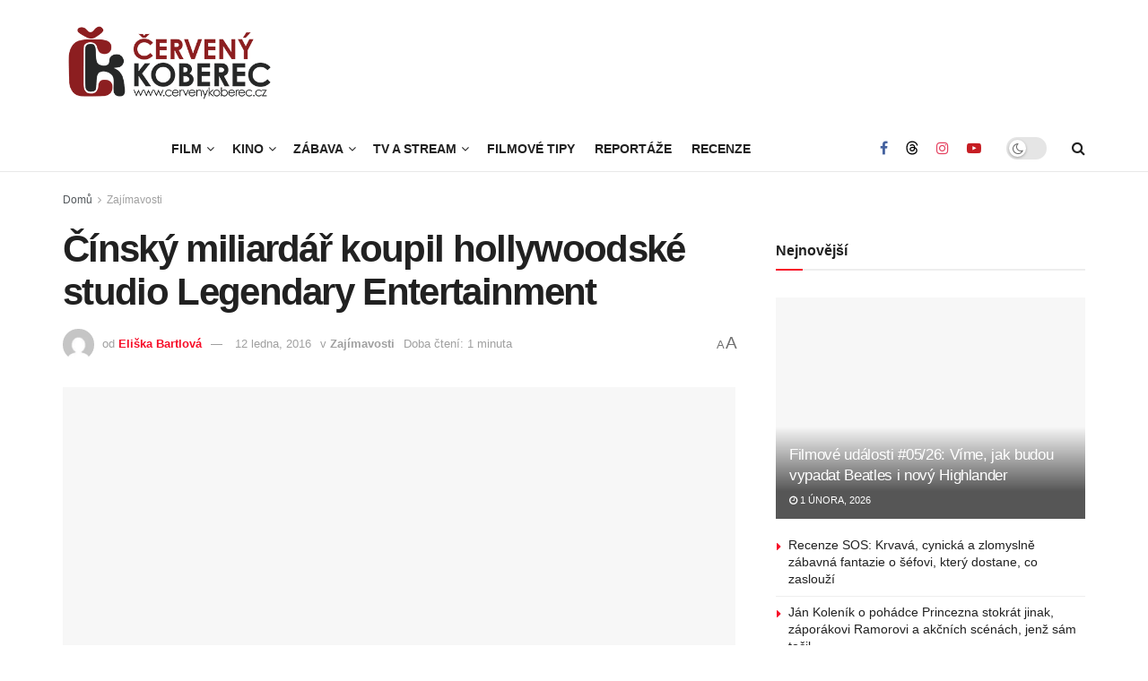

--- FILE ---
content_type: text/html; charset=UTF-8
request_url: https://www.cervenykoberec.cz/69842/cinsky-miliardar-koupil-hollywoodske-studio-legendary-entertainment/
body_size: 33628
content:
<!doctype html>
<!--[if lt IE 7]> <html class="no-js lt-ie9 lt-ie8 lt-ie7" lang="cs"> <![endif]-->
<!--[if IE 7]>    <html class="no-js lt-ie9 lt-ie8" lang="cs"> <![endif]-->
<!--[if IE 8]>    <html class="no-js lt-ie9" lang="cs"> <![endif]-->
<!--[if IE 9]>    <html class="no-js lt-ie10" lang="cs"> <![endif]-->
<!--[if gt IE 8]><!--> <html class="no-js" lang="cs"> <!--<![endif]-->
<head>
    <meta http-equiv="Content-Type" content="text/html; charset=UTF-8" />
    <meta name='viewport' content='width=device-width, initial-scale=1, user-scalable=yes' />
    <link rel="profile" href="http://gmpg.org/xfn/11" />
    <link rel="pingback" href="https://www.cervenykoberec.cz/xmlrpc.php" />
    <meta name="theme-color" content="#f70d28ff">
             <meta name="msapplication-navbutton-color" content="#f70d28ff">
             <meta name="apple-mobile-web-app-status-bar-style" content="#f70d28ff"><title>Čínský miliardář koupil hollywoodské studio Legendary Entertainment | Červenýkoberec.cz</title>
<meta name='robots' content='max-image-preview:large' />
			<script type="wphb-delay-type" data-wphb-type="text/javascript">
			  var jnews_ajax_url = '/?ajax-request=jnews'
			</script>
			<script type="wphb-delay-type" data-wphb-type="text/javascript">;window.jnews=window.jnews||{},window.jnews.library=window.jnews.library||{},window.jnews.library=function(){"use strict";var e=this;e.win=window,e.doc=document,e.noop=function(){},e.globalBody=e.doc.getElementsByTagName("body")[0],e.globalBody=e.globalBody?e.globalBody:e.doc,e.win.jnewsDataStorage=e.win.jnewsDataStorage||{_storage:new WeakMap,put:function(e,t,n){this._storage.has(e)||this._storage.set(e,new Map),this._storage.get(e).set(t,n)},get:function(e,t){return this._storage.get(e).get(t)},has:function(e,t){return this._storage.has(e)&&this._storage.get(e).has(t)},remove:function(e,t){var n=this._storage.get(e).delete(t);return 0===!this._storage.get(e).size&&this._storage.delete(e),n}},e.windowWidth=function(){return e.win.innerWidth||e.docEl.clientWidth||e.globalBody.clientWidth},e.windowHeight=function(){return e.win.innerHeight||e.docEl.clientHeight||e.globalBody.clientHeight},e.requestAnimationFrame=e.win.requestAnimationFrame||e.win.webkitRequestAnimationFrame||e.win.mozRequestAnimationFrame||e.win.msRequestAnimationFrame||window.oRequestAnimationFrame||function(e){return setTimeout(e,1e3/60)},e.cancelAnimationFrame=e.win.cancelAnimationFrame||e.win.webkitCancelAnimationFrame||e.win.webkitCancelRequestAnimationFrame||e.win.mozCancelAnimationFrame||e.win.msCancelRequestAnimationFrame||e.win.oCancelRequestAnimationFrame||function(e){clearTimeout(e)},e.classListSupport="classList"in document.createElement("_"),e.hasClass=e.classListSupport?function(e,t){return e.classList.contains(t)}:function(e,t){return e.className.indexOf(t)>=0},e.addClass=e.classListSupport?function(t,n){e.hasClass(t,n)||t.classList.add(n)}:function(t,n){e.hasClass(t,n)||(t.className+=" "+n)},e.removeClass=e.classListSupport?function(t,n){e.hasClass(t,n)&&t.classList.remove(n)}:function(t,n){e.hasClass(t,n)&&(t.className=t.className.replace(n,""))},e.objKeys=function(e){var t=[];for(var n in e)Object.prototype.hasOwnProperty.call(e,n)&&t.push(n);return t},e.isObjectSame=function(e,t){var n=!0;return JSON.stringify(e)!==JSON.stringify(t)&&(n=!1),n},e.extend=function(){for(var e,t,n,o=arguments[0]||{},i=1,a=arguments.length;i<a;i++)if(null!==(e=arguments[i]))for(t in e)o!==(n=e[t])&&void 0!==n&&(o[t]=n);return o},e.dataStorage=e.win.jnewsDataStorage,e.isVisible=function(e){return 0!==e.offsetWidth&&0!==e.offsetHeight||e.getBoundingClientRect().length},e.getHeight=function(e){return e.offsetHeight||e.clientHeight||e.getBoundingClientRect().height},e.getWidth=function(e){return e.offsetWidth||e.clientWidth||e.getBoundingClientRect().width},e.supportsPassive=!1;try{var t=Object.defineProperty({},"passive",{get:function(){e.supportsPassive=!0}});"createEvent"in e.doc?e.win.addEventListener("test",null,t):"fireEvent"in e.doc&&e.win.attachEvent("test",null)}catch(e){}e.passiveOption=!!e.supportsPassive&&{passive:!0},e.setStorage=function(e,t){e="jnews-"+e;var n={expired:Math.floor(((new Date).getTime()+432e5)/1e3)};t=Object.assign(n,t);localStorage.setItem(e,JSON.stringify(t))},e.getStorage=function(e){e="jnews-"+e;var t=localStorage.getItem(e);return null!==t&&0<t.length?JSON.parse(localStorage.getItem(e)):{}},e.expiredStorage=function(){var t,n="jnews-";for(var o in localStorage)o.indexOf(n)>-1&&"undefined"!==(t=e.getStorage(o.replace(n,""))).expired&&t.expired<Math.floor((new Date).getTime()/1e3)&&localStorage.removeItem(o)},e.addEvents=function(t,n,o){for(var i in n){var a=["touchstart","touchmove"].indexOf(i)>=0&&!o&&e.passiveOption;"createEvent"in e.doc?t.addEventListener(i,n[i],a):"fireEvent"in e.doc&&t.attachEvent("on"+i,n[i])}},e.removeEvents=function(t,n){for(var o in n)"createEvent"in e.doc?t.removeEventListener(o,n[o]):"fireEvent"in e.doc&&t.detachEvent("on"+o,n[o])},e.triggerEvents=function(t,n,o){var i;o=o||{detail:null};return"createEvent"in e.doc?(!(i=e.doc.createEvent("CustomEvent")||new CustomEvent(n)).initCustomEvent||i.initCustomEvent(n,!0,!1,o),void t.dispatchEvent(i)):"fireEvent"in e.doc?((i=e.doc.createEventObject()).eventType=n,void t.fireEvent("on"+i.eventType,i)):void 0},e.getParents=function(t,n){void 0===n&&(n=e.doc);for(var o=[],i=t.parentNode,a=!1;!a;)if(i){var r=i;r.querySelectorAll(n).length?a=!0:(o.push(r),i=r.parentNode)}else o=[],a=!0;return o},e.forEach=function(e,t,n){for(var o=0,i=e.length;o<i;o++)t.call(n,e[o],o)},e.getText=function(e){return e.innerText||e.textContent},e.setText=function(e,t){var n="object"==typeof t?t.innerText||t.textContent:t;e.innerText&&(e.innerText=n),e.textContent&&(e.textContent=n)},e.httpBuildQuery=function(t){return e.objKeys(t).reduce(function t(n){var o=arguments.length>1&&void 0!==arguments[1]?arguments[1]:null;return function(i,a){var r=n[a];a=encodeURIComponent(a);var s=o?"".concat(o,"[").concat(a,"]"):a;return null==r||"function"==typeof r?(i.push("".concat(s,"=")),i):["number","boolean","string"].includes(typeof r)?(i.push("".concat(s,"=").concat(encodeURIComponent(r))),i):(i.push(e.objKeys(r).reduce(t(r,s),[]).join("&")),i)}}(t),[]).join("&")},e.get=function(t,n,o,i){return o="function"==typeof o?o:e.noop,e.ajax("GET",t,n,o,i)},e.post=function(t,n,o,i){return o="function"==typeof o?o:e.noop,e.ajax("POST",t,n,o,i)},e.ajax=function(t,n,o,i,a){var r=new XMLHttpRequest,s=n,c=e.httpBuildQuery(o);if(t=-1!=["GET","POST"].indexOf(t)?t:"GET",r.open(t,s+("GET"==t?"?"+c:""),!0),"POST"==t&&r.setRequestHeader("Content-type","application/x-www-form-urlencoded"),r.setRequestHeader("X-Requested-With","XMLHttpRequest"),r.onreadystatechange=function(){4===r.readyState&&200<=r.status&&300>r.status&&"function"==typeof i&&i.call(void 0,r.response)},void 0!==a&&!a){return{xhr:r,send:function(){r.send("POST"==t?c:null)}}}return r.send("POST"==t?c:null),{xhr:r}},e.scrollTo=function(t,n,o){function i(e,t,n){this.start=this.position(),this.change=e-this.start,this.currentTime=0,this.increment=20,this.duration=void 0===n?500:n,this.callback=t,this.finish=!1,this.animateScroll()}return Math.easeInOutQuad=function(e,t,n,o){return(e/=o/2)<1?n/2*e*e+t:-n/2*(--e*(e-2)-1)+t},i.prototype.stop=function(){this.finish=!0},i.prototype.move=function(t){e.doc.documentElement.scrollTop=t,e.globalBody.parentNode.scrollTop=t,e.globalBody.scrollTop=t},i.prototype.position=function(){return e.doc.documentElement.scrollTop||e.globalBody.parentNode.scrollTop||e.globalBody.scrollTop},i.prototype.animateScroll=function(){this.currentTime+=this.increment;var t=Math.easeInOutQuad(this.currentTime,this.start,this.change,this.duration);this.move(t),this.currentTime<this.duration&&!this.finish?e.requestAnimationFrame.call(e.win,this.animateScroll.bind(this)):this.callback&&"function"==typeof this.callback&&this.callback()},new i(t,n,o)},e.unwrap=function(t){var n,o=t;e.forEach(t,(function(e,t){n?n+=e:n=e})),o.replaceWith(n)},e.performance={start:function(e){performance.mark(e+"Start")},stop:function(e){performance.mark(e+"End"),performance.measure(e,e+"Start",e+"End")}},e.fps=function(){var t=0,n=0,o=0;!function(){var i=t=0,a=0,r=0,s=document.getElementById("fpsTable"),c=function(t){void 0===document.getElementsByTagName("body")[0]?e.requestAnimationFrame.call(e.win,(function(){c(t)})):document.getElementsByTagName("body")[0].appendChild(t)};null===s&&((s=document.createElement("div")).style.position="fixed",s.style.top="120px",s.style.left="10px",s.style.width="100px",s.style.height="20px",s.style.border="1px solid black",s.style.fontSize="11px",s.style.zIndex="100000",s.style.backgroundColor="white",s.id="fpsTable",c(s));var l=function(){o++,n=Date.now(),(a=(o/(r=(n-t)/1e3)).toPrecision(2))!=i&&(i=a,s.innerHTML=i+"fps"),1<r&&(t=n,o=0),e.requestAnimationFrame.call(e.win,l)};l()}()},e.instr=function(e,t){for(var n=0;n<t.length;n++)if(-1!==e.toLowerCase().indexOf(t[n].toLowerCase()))return!0},e.winLoad=function(t,n){function o(o){if("complete"===e.doc.readyState||"interactive"===e.doc.readyState)return!o||n?setTimeout(t,n||1):t(o),1}o()||e.addEvents(e.win,{load:o})},e.docReady=function(t,n){function o(o){if("complete"===e.doc.readyState||"interactive"===e.doc.readyState)return!o||n?setTimeout(t,n||1):t(o),1}o()||e.addEvents(e.doc,{DOMContentLoaded:o})},e.fireOnce=function(){e.docReady((function(){e.assets=e.assets||[],e.assets.length&&(e.boot(),e.load_assets())}),50)},e.boot=function(){e.length&&e.doc.querySelectorAll("style[media]").forEach((function(e){"not all"==e.getAttribute("media")&&e.removeAttribute("media")}))},e.create_js=function(t,n){var o=e.doc.createElement("script");switch(o.setAttribute("src",t),n){case"defer":o.setAttribute("defer",!0);break;case"async":o.setAttribute("async",!0);break;case"deferasync":o.setAttribute("defer",!0),o.setAttribute("async",!0)}e.globalBody.appendChild(o)},e.load_assets=function(){"object"==typeof e.assets&&e.forEach(e.assets.slice(0),(function(t,n){var o="";t.defer&&(o+="defer"),t.async&&(o+="async"),e.create_js(t.url,o);var i=e.assets.indexOf(t);i>-1&&e.assets.splice(i,1)})),e.assets=jnewsoption.au_scripts=window.jnewsads=[]},e.setCookie=function(e,t,n){var o="";if(n){var i=new Date;i.setTime(i.getTime()+24*n*60*60*1e3),o="; expires="+i.toUTCString()}document.cookie=e+"="+(t||"")+o+"; path=/"},e.getCookie=function(e){for(var t=e+"=",n=document.cookie.split(";"),o=0;o<n.length;o++){for(var i=n[o];" "==i.charAt(0);)i=i.substring(1,i.length);if(0==i.indexOf(t))return i.substring(t.length,i.length)}return null},e.eraseCookie=function(e){document.cookie=e+"=; Path=/; Expires=Thu, 01 Jan 1970 00:00:01 GMT;"},e.docReady((function(){e.globalBody=e.globalBody==e.doc?e.doc.getElementsByTagName("body")[0]:e.globalBody,e.globalBody=e.globalBody?e.globalBody:e.doc})),e.winLoad((function(){e.winLoad((function(){var t=!1;if(void 0!==window.jnewsadmin)if(void 0!==window.file_version_checker){var n=e.objKeys(window.file_version_checker);n.length?n.forEach((function(e){t||"10.0.4"===window.file_version_checker[e]||(t=!0)})):t=!0}else t=!0;t&&(window.jnewsHelper.getMessage(),window.jnewsHelper.getNotice())}),2500)}))},window.jnews.library=new window.jnews.library;</script><!-- Google tag (gtag.js) consent mode dataLayer added by Site Kit -->
<script type="wphb-delay-type" data-wphb-type="text/javascript" id="google_gtagjs-js-consent-mode-data-layer">
/* <![CDATA[ */
window.dataLayer = window.dataLayer || [];function gtag(){dataLayer.push(arguments);}
gtag('consent', 'default', {"ad_personalization":"denied","ad_storage":"denied","ad_user_data":"denied","analytics_storage":"denied","functionality_storage":"denied","security_storage":"denied","personalization_storage":"denied","region":["AT","BE","BG","CH","CY","CZ","DE","DK","EE","ES","FI","FR","GB","GR","HR","HU","IE","IS","IT","LI","LT","LU","LV","MT","NL","NO","PL","PT","RO","SE","SI","SK"],"wait_for_update":500});
window._googlesitekitConsentCategoryMap = {"statistics":["analytics_storage"],"marketing":["ad_storage","ad_user_data","ad_personalization"],"functional":["functionality_storage","security_storage"],"preferences":["personalization_storage"]};
window._googlesitekitConsents = {"ad_personalization":"denied","ad_storage":"denied","ad_user_data":"denied","analytics_storage":"denied","functionality_storage":"denied","security_storage":"denied","personalization_storage":"denied","region":["AT","BE","BG","CH","CY","CZ","DE","DK","EE","ES","FI","FR","GB","GR","HR","HU","IE","IS","IT","LI","LT","LU","LV","MT","NL","NO","PL","PT","RO","SE","SI","SK"],"wait_for_update":500};
/* ]]> */
</script>
<!-- End Google tag (gtag.js) consent mode dataLayer added by Site Kit -->
<link rel='dns-prefetch' href='//ssp.seznam.cz' />
<link rel='dns-prefetch' href='//www.googletagmanager.com' />
<link rel='dns-prefetch' href='//fonts.googleapis.com' />
<link rel='dns-prefetch' href='//fonts.gstatic.com' />
<link rel='dns-prefetch' href='//ajax.googleapis.com' />
<link rel='dns-prefetch' href='//apis.google.com' />
<link rel='dns-prefetch' href='//google-analytics.com' />
<link rel='dns-prefetch' href='//www.google-analytics.com' />
<link rel='dns-prefetch' href='//ssl.google-analytics.com' />
<link rel='dns-prefetch' href='//youtube.com' />
<link rel='dns-prefetch' href='//s.gravatar.com' />
<link rel='dns-prefetch' href='//b829919.smushcdn.com' />
<link rel='dns-prefetch' href='//hb.wpmucdn.com' />
<link href='//hb.wpmucdn.com' rel='preconnect' />
<link href='http://fonts.googleapis.com' rel='preconnect' />
<link href='//fonts.gstatic.com' crossorigin='' rel='preconnect' />
<link rel="alternate" type="application/rss+xml" title="Červený koberec - filmy, kino, zábava &raquo; RSS zdroj" href="https://www.cervenykoberec.cz/feed/" />
<link rel="alternate" type="application/rss+xml" title="Červený koberec - filmy, kino, zábava &raquo; RSS komentářů" href="https://www.cervenykoberec.cz/comments/feed/" />
<link rel="alternate" title="oEmbed (JSON)" type="application/json+oembed" href="https://www.cervenykoberec.cz/wp-json/oembed/1.0/embed?url=https%3A%2F%2Fwww.cervenykoberec.cz%2F69842%2Fcinsky-miliardar-koupil-hollywoodske-studio-legendary-entertainment%2F" />
<link rel="alternate" title="oEmbed (XML)" type="text/xml+oembed" href="https://www.cervenykoberec.cz/wp-json/oembed/1.0/embed?url=https%3A%2F%2Fwww.cervenykoberec.cz%2F69842%2Fcinsky-miliardar-koupil-hollywoodske-studio-legendary-entertainment%2F&#038;format=xml" />
<!-- www.cervenykoberec.cz is managing ads with Advanced Ads 2.0.16 – https://wpadvancedads.com/ --><script type="wphb-delay-type" id="cerve-ready">
			window.advanced_ads_ready=function(e,a){a=a||"complete";var d=function(e){return"interactive"===a?"loading"!==e:"complete"===e};d(document.readyState)?e():document.addEventListener("readystatechange",(function(a){d(a.target.readyState)&&e()}),{once:"interactive"===a})},window.advanced_ads_ready_queue=window.advanced_ads_ready_queue||[];		</script>
		<style id='wp-img-auto-sizes-contain-inline-css' type='text/css'>
img:is([sizes=auto i],[sizes^="auto," i]){contain-intrinsic-size:3000px 1500px}
/*# sourceURL=wp-img-auto-sizes-contain-inline-css */
</style>
<link rel='stylesheet' id='wp-block-library-css' href='https://hb.wpmucdn.com/www.cervenykoberec.cz/41cf8c27-8f76-4bd3-8d93-21901e3dd43f.css' type='text/css' media='all' />
<style id='classic-theme-styles-inline-css' type='text/css'>
/*! This file is auto-generated */
.wp-block-button__link{color:#fff;background-color:#32373c;border-radius:9999px;box-shadow:none;text-decoration:none;padding:calc(.667em + 2px) calc(1.333em + 2px);font-size:1.125em}.wp-block-file__button{background:#32373c;color:#fff;text-decoration:none}
/*# sourceURL=/wp-includes/css/classic-themes.min.css */
</style>
<link rel='stylesheet' id='a-z-listing-block-css' href='https://hb.wpmucdn.com/www.cervenykoberec.cz/529640b9-35fb-4825-9c19-550382b2af8b.css' type='text/css' media='all' />
<link rel='stylesheet' id='jnews-faq-css' href='https://hb.wpmucdn.com/www.cervenykoberec.cz/ee5478d3-1368-44d9-9652-72ee03fe2001.css' type='text/css' media='all' />
<style id='global-styles-inline-css' type='text/css'>
:root{--wp--preset--aspect-ratio--square: 1;--wp--preset--aspect-ratio--4-3: 4/3;--wp--preset--aspect-ratio--3-4: 3/4;--wp--preset--aspect-ratio--3-2: 3/2;--wp--preset--aspect-ratio--2-3: 2/3;--wp--preset--aspect-ratio--16-9: 16/9;--wp--preset--aspect-ratio--9-16: 9/16;--wp--preset--color--black: #000000;--wp--preset--color--cyan-bluish-gray: #abb8c3;--wp--preset--color--white: #ffffff;--wp--preset--color--pale-pink: #f78da7;--wp--preset--color--vivid-red: #cf2e2e;--wp--preset--color--luminous-vivid-orange: #ff6900;--wp--preset--color--luminous-vivid-amber: #fcb900;--wp--preset--color--light-green-cyan: #7bdcb5;--wp--preset--color--vivid-green-cyan: #00d084;--wp--preset--color--pale-cyan-blue: #8ed1fc;--wp--preset--color--vivid-cyan-blue: #0693e3;--wp--preset--color--vivid-purple: #9b51e0;--wp--preset--gradient--vivid-cyan-blue-to-vivid-purple: linear-gradient(135deg,rgb(6,147,227) 0%,rgb(155,81,224) 100%);--wp--preset--gradient--light-green-cyan-to-vivid-green-cyan: linear-gradient(135deg,rgb(122,220,180) 0%,rgb(0,208,130) 100%);--wp--preset--gradient--luminous-vivid-amber-to-luminous-vivid-orange: linear-gradient(135deg,rgb(252,185,0) 0%,rgb(255,105,0) 100%);--wp--preset--gradient--luminous-vivid-orange-to-vivid-red: linear-gradient(135deg,rgb(255,105,0) 0%,rgb(207,46,46) 100%);--wp--preset--gradient--very-light-gray-to-cyan-bluish-gray: linear-gradient(135deg,rgb(238,238,238) 0%,rgb(169,184,195) 100%);--wp--preset--gradient--cool-to-warm-spectrum: linear-gradient(135deg,rgb(74,234,220) 0%,rgb(151,120,209) 20%,rgb(207,42,186) 40%,rgb(238,44,130) 60%,rgb(251,105,98) 80%,rgb(254,248,76) 100%);--wp--preset--gradient--blush-light-purple: linear-gradient(135deg,rgb(255,206,236) 0%,rgb(152,150,240) 100%);--wp--preset--gradient--blush-bordeaux: linear-gradient(135deg,rgb(254,205,165) 0%,rgb(254,45,45) 50%,rgb(107,0,62) 100%);--wp--preset--gradient--luminous-dusk: linear-gradient(135deg,rgb(255,203,112) 0%,rgb(199,81,192) 50%,rgb(65,88,208) 100%);--wp--preset--gradient--pale-ocean: linear-gradient(135deg,rgb(255,245,203) 0%,rgb(182,227,212) 50%,rgb(51,167,181) 100%);--wp--preset--gradient--electric-grass: linear-gradient(135deg,rgb(202,248,128) 0%,rgb(113,206,126) 100%);--wp--preset--gradient--midnight: linear-gradient(135deg,rgb(2,3,129) 0%,rgb(40,116,252) 100%);--wp--preset--font-size--small: 13px;--wp--preset--font-size--medium: 20px;--wp--preset--font-size--large: 36px;--wp--preset--font-size--x-large: 42px;--wp--preset--spacing--20: 0.44rem;--wp--preset--spacing--30: 0.67rem;--wp--preset--spacing--40: 1rem;--wp--preset--spacing--50: 1.5rem;--wp--preset--spacing--60: 2.25rem;--wp--preset--spacing--70: 3.38rem;--wp--preset--spacing--80: 5.06rem;--wp--preset--shadow--natural: 6px 6px 9px rgba(0, 0, 0, 0.2);--wp--preset--shadow--deep: 12px 12px 50px rgba(0, 0, 0, 0.4);--wp--preset--shadow--sharp: 6px 6px 0px rgba(0, 0, 0, 0.2);--wp--preset--shadow--outlined: 6px 6px 0px -3px rgb(255, 255, 255), 6px 6px rgb(0, 0, 0);--wp--preset--shadow--crisp: 6px 6px 0px rgb(0, 0, 0);}:where(.is-layout-flex){gap: 0.5em;}:where(.is-layout-grid){gap: 0.5em;}body .is-layout-flex{display: flex;}.is-layout-flex{flex-wrap: wrap;align-items: center;}.is-layout-flex > :is(*, div){margin: 0;}body .is-layout-grid{display: grid;}.is-layout-grid > :is(*, div){margin: 0;}:where(.wp-block-columns.is-layout-flex){gap: 2em;}:where(.wp-block-columns.is-layout-grid){gap: 2em;}:where(.wp-block-post-template.is-layout-flex){gap: 1.25em;}:where(.wp-block-post-template.is-layout-grid){gap: 1.25em;}.has-black-color{color: var(--wp--preset--color--black) !important;}.has-cyan-bluish-gray-color{color: var(--wp--preset--color--cyan-bluish-gray) !important;}.has-white-color{color: var(--wp--preset--color--white) !important;}.has-pale-pink-color{color: var(--wp--preset--color--pale-pink) !important;}.has-vivid-red-color{color: var(--wp--preset--color--vivid-red) !important;}.has-luminous-vivid-orange-color{color: var(--wp--preset--color--luminous-vivid-orange) !important;}.has-luminous-vivid-amber-color{color: var(--wp--preset--color--luminous-vivid-amber) !important;}.has-light-green-cyan-color{color: var(--wp--preset--color--light-green-cyan) !important;}.has-vivid-green-cyan-color{color: var(--wp--preset--color--vivid-green-cyan) !important;}.has-pale-cyan-blue-color{color: var(--wp--preset--color--pale-cyan-blue) !important;}.has-vivid-cyan-blue-color{color: var(--wp--preset--color--vivid-cyan-blue) !important;}.has-vivid-purple-color{color: var(--wp--preset--color--vivid-purple) !important;}.has-black-background-color{background-color: var(--wp--preset--color--black) !important;}.has-cyan-bluish-gray-background-color{background-color: var(--wp--preset--color--cyan-bluish-gray) !important;}.has-white-background-color{background-color: var(--wp--preset--color--white) !important;}.has-pale-pink-background-color{background-color: var(--wp--preset--color--pale-pink) !important;}.has-vivid-red-background-color{background-color: var(--wp--preset--color--vivid-red) !important;}.has-luminous-vivid-orange-background-color{background-color: var(--wp--preset--color--luminous-vivid-orange) !important;}.has-luminous-vivid-amber-background-color{background-color: var(--wp--preset--color--luminous-vivid-amber) !important;}.has-light-green-cyan-background-color{background-color: var(--wp--preset--color--light-green-cyan) !important;}.has-vivid-green-cyan-background-color{background-color: var(--wp--preset--color--vivid-green-cyan) !important;}.has-pale-cyan-blue-background-color{background-color: var(--wp--preset--color--pale-cyan-blue) !important;}.has-vivid-cyan-blue-background-color{background-color: var(--wp--preset--color--vivid-cyan-blue) !important;}.has-vivid-purple-background-color{background-color: var(--wp--preset--color--vivid-purple) !important;}.has-black-border-color{border-color: var(--wp--preset--color--black) !important;}.has-cyan-bluish-gray-border-color{border-color: var(--wp--preset--color--cyan-bluish-gray) !important;}.has-white-border-color{border-color: var(--wp--preset--color--white) !important;}.has-pale-pink-border-color{border-color: var(--wp--preset--color--pale-pink) !important;}.has-vivid-red-border-color{border-color: var(--wp--preset--color--vivid-red) !important;}.has-luminous-vivid-orange-border-color{border-color: var(--wp--preset--color--luminous-vivid-orange) !important;}.has-luminous-vivid-amber-border-color{border-color: var(--wp--preset--color--luminous-vivid-amber) !important;}.has-light-green-cyan-border-color{border-color: var(--wp--preset--color--light-green-cyan) !important;}.has-vivid-green-cyan-border-color{border-color: var(--wp--preset--color--vivid-green-cyan) !important;}.has-pale-cyan-blue-border-color{border-color: var(--wp--preset--color--pale-cyan-blue) !important;}.has-vivid-cyan-blue-border-color{border-color: var(--wp--preset--color--vivid-cyan-blue) !important;}.has-vivid-purple-border-color{border-color: var(--wp--preset--color--vivid-purple) !important;}.has-vivid-cyan-blue-to-vivid-purple-gradient-background{background: var(--wp--preset--gradient--vivid-cyan-blue-to-vivid-purple) !important;}.has-light-green-cyan-to-vivid-green-cyan-gradient-background{background: var(--wp--preset--gradient--light-green-cyan-to-vivid-green-cyan) !important;}.has-luminous-vivid-amber-to-luminous-vivid-orange-gradient-background{background: var(--wp--preset--gradient--luminous-vivid-amber-to-luminous-vivid-orange) !important;}.has-luminous-vivid-orange-to-vivid-red-gradient-background{background: var(--wp--preset--gradient--luminous-vivid-orange-to-vivid-red) !important;}.has-very-light-gray-to-cyan-bluish-gray-gradient-background{background: var(--wp--preset--gradient--very-light-gray-to-cyan-bluish-gray) !important;}.has-cool-to-warm-spectrum-gradient-background{background: var(--wp--preset--gradient--cool-to-warm-spectrum) !important;}.has-blush-light-purple-gradient-background{background: var(--wp--preset--gradient--blush-light-purple) !important;}.has-blush-bordeaux-gradient-background{background: var(--wp--preset--gradient--blush-bordeaux) !important;}.has-luminous-dusk-gradient-background{background: var(--wp--preset--gradient--luminous-dusk) !important;}.has-pale-ocean-gradient-background{background: var(--wp--preset--gradient--pale-ocean) !important;}.has-electric-grass-gradient-background{background: var(--wp--preset--gradient--electric-grass) !important;}.has-midnight-gradient-background{background: var(--wp--preset--gradient--midnight) !important;}.has-small-font-size{font-size: var(--wp--preset--font-size--small) !important;}.has-medium-font-size{font-size: var(--wp--preset--font-size--medium) !important;}.has-large-font-size{font-size: var(--wp--preset--font-size--large) !important;}.has-x-large-font-size{font-size: var(--wp--preset--font-size--x-large) !important;}
:where(.wp-block-post-template.is-layout-flex){gap: 1.25em;}:where(.wp-block-post-template.is-layout-grid){gap: 1.25em;}
:where(.wp-block-term-template.is-layout-flex){gap: 1.25em;}:where(.wp-block-term-template.is-layout-grid){gap: 1.25em;}
:where(.wp-block-columns.is-layout-flex){gap: 2em;}:where(.wp-block-columns.is-layout-grid){gap: 2em;}
:root :where(.wp-block-pullquote){font-size: 1.5em;line-height: 1.6;}
/*# sourceURL=global-styles-inline-css */
</style>
<link rel='stylesheet' id='jnews-video-css' href='https://hb.wpmucdn.com/www.cervenykoberec.cz/4adf558d-5f8a-4091-b031-ee9a613a1162.css' type='text/css' media='all' />
<link rel='stylesheet' id='related-posts-by-taxonomy-css' href='https://hb.wpmucdn.com/www.cervenykoberec.cz/e8ef67a7-c86a-4c84-baba-4421c28af003.css' type='text/css' media='all' />
<link rel='stylesheet' id='seznam-ads-style-css' href='https://hb.wpmucdn.com/www.cervenykoberec.cz/ed709860-713b-4d31-a225-a241a9a11453.css' type='text/css' media='all' />
<link rel='stylesheet' id='jnews-parent-style-css' href='https://hb.wpmucdn.com/www.cervenykoberec.cz/d7b9a538-6047-4d4b-99e0-aa633d227bff.css' type='text/css' media='all' />
<link rel='stylesheet' id='js_composer_front-css' href='https://hb.wpmucdn.com/www.cervenykoberec.cz/763ba2c7-863e-4409-beca-c2cafa66ff9d.css' type='text/css' media='all' />
<link rel='stylesheet' id='elementor-frontend-css' href='https://hb.wpmucdn.com/www.cervenykoberec.cz/c55921ab-bff0-462d-a62d-bf675470fcd4.css' type='text/css' media='all' />
<link rel='stylesheet' id='fontawesome-css' href='https://hb.wpmucdn.com/www.cervenykoberec.cz/db2f2699-c010-4746-a33d-b98685095cfd.css' type='text/css' media='all' />
<link rel="preload" as="style" href="https://fonts.googleapis.com/css?family=Oswald&#038;text=0123456789.%2F%5C%25&#038;ver=6.9" /><link rel='stylesheet' id='br-numbers-css' href='https://fonts.googleapis.com/css?family=Oswald&#038;text=0123456789.%2F%5C%25&#038;ver=6.9' type='text/css' media='print' onload='this.media=&#34;all&#34;' />
<link rel='stylesheet' id='better-reviews-css' href='https://hb.wpmucdn.com/www.cervenykoberec.cz/f90901ca-51dd-47f7-bd38-c4b844edba46.css' type='text/css' media='all' />
<link rel='stylesheet' id='dashicons-css' href='https://hb.wpmucdn.com/www.cervenykoberec.cz/1a943d74-bfa6-4ea3-a6ef-b31deeccc075.css' type='text/css' media='all' />
<link rel='stylesheet' id='a-z-listing-css' href='https://hb.wpmucdn.com/www.cervenykoberec.cz/9f625b37-1999-4e38-a0cf-91e3aaddfb0b.css' type='text/css' media='all' />
<link rel='stylesheet' id='font-awesome-css' href='https://hb.wpmucdn.com/www.cervenykoberec.cz/3351b690-55ed-47c4-bff3-b7615a36d7ed.css' type='text/css' media='all' />
<link rel='stylesheet' id='jnews-frontend-css' href='https://hb.wpmucdn.com/www.cervenykoberec.cz/9d91b8b6-2ae6-4625-adf8-d515830df365.css' type='text/css' media='all' />
<link rel='stylesheet' id='jnews-js-composer-css' href='https://hb.wpmucdn.com/www.cervenykoberec.cz/d4f38978-6c16-4dca-8256-fae8e98a2b77.css' type='text/css' media='all' />
<link rel='stylesheet' id='jnews-elementor-css' href='https://hb.wpmucdn.com/www.cervenykoberec.cz/b56fe349-d2a6-4a4c-904f-b48a5ad0a6e3.css' type='text/css' media='all' />
<link rel='stylesheet' id='jnews-style-css' href='https://hb.wpmucdn.com/www.cervenykoberec.cz/8c7e9948-d025-46ad-8315-5f0ec3ba3506.css' type='text/css' media='all' />
<link rel='stylesheet' id='jnews-darkmode-css' href='https://hb.wpmucdn.com/www.cervenykoberec.cz/f7f0a306-b465-49ae-addf-97f1ea754df3.css' type='text/css' media='all' />
<link rel='stylesheet' id='jnews-scheme-css' href='https://hb.wpmucdn.com/www.cervenykoberec.cz/aeaa2912-20a3-4ee6-abbd-90446c2dc001.css' type='text/css' media='all' />
<link rel='stylesheet' id='jnews-video-darkmode-css' href='https://hb.wpmucdn.com/www.cervenykoberec.cz/f335e529-d2eb-4420-b8b2-a84d93354fd0.css' type='text/css' media='all' />
<link rel='stylesheet' id='jnews-select-share-css' href='https://hb.wpmucdn.com/www.cervenykoberec.cz/570e7002-8ecb-422d-a655-9fbcbfb6c5d7.css' type='text/css' media='all' />
<script type="wphb-delay-type">window.gdprAppliesGlobally=true;if(!("cmp_id" in window)||window.cmp_id<1){window.cmp_id=0}if(!("cmp_cdid" in window)){window.cmp_cdid="4ae7d1ba82279"}if(!("cmp_params" in window)){window.cmp_params=""}if(!("cmp_host" in window)){window.cmp_host="b.delivery.consentmanager.net"}if(!("cmp_cdn" in window)){window.cmp_cdn="cdn.consentmanager.net"}if(!("cmp_proto" in window)){window.cmp_proto="https:"}if(!("cmp_codesrc" in window)){window.cmp_codesrc="10"}window.cmp_getsupportedLangs=function(){var b=["DE","EN","FR","IT","NO","DA","FI","ES","PT","RO","BG","ET","EL","GA","HR","LV","LT","MT","NL","PL","SV","SK","SL","CS","HU","RU","SR","ZH","TR","UK","AR","BS"];if("cmp_customlanguages" in window){for(var a=0;a<window.cmp_customlanguages.length;a++){b.push(window.cmp_customlanguages[a].l.toUpperCase())}}return b};window.cmp_getRTLLangs=function(){var a=["AR"];if("cmp_customlanguages" in window){for(var b=0;b<window.cmp_customlanguages.length;b++){if("r" in window.cmp_customlanguages[b]&&window.cmp_customlanguages[b].r){a.push(window.cmp_customlanguages[b].l)}}}return a};window.cmp_getlang=function(j){if(typeof(j)!="boolean"){j=true}if(j&&typeof(cmp_getlang.usedlang)=="string"&&cmp_getlang.usedlang!==""){return cmp_getlang.usedlang}var g=window.cmp_getsupportedLangs();var c=[];var f=location.hash;var e=location.search;var a="languages" in navigator?navigator.languages:[];if(f.indexOf("cmplang=")!=-1){c.push(f.substr(f.indexOf("cmplang=")+8,2).toUpperCase())}else{if(e.indexOf("cmplang=")!=-1){c.push(e.substr(e.indexOf("cmplang=")+8,2).toUpperCase())}else{if("cmp_setlang" in window&&window.cmp_setlang!=""){c.push(window.cmp_setlang.toUpperCase())}else{if(a.length>0){for(var d=0;d<a.length;d++){c.push(a[d])}}}}}if("language" in navigator){c.push(navigator.language)}if("userLanguage" in navigator){c.push(navigator.userLanguage)}var h="";for(var d=0;d<c.length;d++){var b=c[d].toUpperCase();if(g.indexOf(b)!=-1){h=b;break}if(b.indexOf("-")!=-1){b=b.substr(0,2)}if(g.indexOf(b)!=-1){h=b;break}}if(h==""&&typeof(cmp_getlang.defaultlang)=="string"&&cmp_getlang.defaultlang!==""){return cmp_getlang.defaultlang}else{if(h==""){h="EN"}}h=h.toUpperCase();return h};(function(){var n=document;var p=n.getElementsByTagName;var q=window;var f="";var b="_en";if("cmp_getlang" in q){f=q.cmp_getlang().toLowerCase();if("cmp_customlanguages" in q){for(var h=0;h<q.cmp_customlanguages.length;h++){if(q.cmp_customlanguages[h].l.toUpperCase()==f.toUpperCase()){f="en";break}}}b="_"+f}function g(i,e){var t="";i+="=";var s=i.length;var d=location;if(d.hash.indexOf(i)!=-1){t=d.hash.substr(d.hash.indexOf(i)+s,9999)}else{if(d.search.indexOf(i)!=-1){t=d.search.substr(d.search.indexOf(i)+s,9999)}else{return e}}if(t.indexOf("&")!=-1){t=t.substr(0,t.indexOf("&"))}return t}var j=("cmp_proto" in q)?q.cmp_proto:"https:";if(j!="http:"&&j!="https:"){j="https:"}var k=("cmp_ref" in q)?q.cmp_ref:location.href;var r=n.createElement("script");r.setAttribute("data-cmp-ab","1");var c=g("cmpdesign","cmp_design" in q?q.cmp_design:"");var a=g("cmpregulationkey","cmp_regulationkey" in q?q.cmp_regulationkey:"");var o=g("cmpatt","cmp_att" in q?q.cmp_att:"");r.src=j+"//"+q.cmp_host+"/delivery/cmp.php?"+("cmp_id" in q&&q.cmp_id>0?"id="+q.cmp_id:"")+("cmp_cdid" in q?"&cdid="+q.cmp_cdid:"")+"&h="+encodeURIComponent(k)+(c!=""?"&cmpdesign="+encodeURIComponent(c):"")+(a!=""?"&cmpregulationkey="+encodeURIComponent(a):"")+(o!=""?"&cmpatt="+encodeURIComponent(o):"")+("cmp_params" in q?"&"+q.cmp_params:"")+(n.cookie.length>0?"&__cmpfcc=1":"")+"&l="+f.toLowerCase()+"&o="+(new Date()).getTime();r.type="text/javascript";r.async=true;if(n.currentScript&&n.currentScript.parentElement){n.currentScript.parentElement.appendChild(r)}else{if(n.body){n.body.appendChild(r)}else{var m=p("body");if(m.length==0){m=p("div")}if(m.length==0){m=p("span")}if(m.length==0){m=p("ins")}if(m.length==0){m=p("script")}if(m.length==0){m=p("head")}if(m.length>0){m[0].appendChild(r)}}}var r=n.createElement("script");r.src=j+"//"+q.cmp_cdn+"/delivery/js/cmp"+b+".min.js";r.type="text/javascript";r.setAttribute("data-cmp-ab","1");r.async=true;if(n.currentScript&&n.currentScript.parentElement){n.currentScript.parentElement.appendChild(r)}else{if(n.body){n.body.appendChild(r)}else{var m=p("body");if(m.length==0){m=p("div")}if(m.length==0){m=p("span")}if(m.length==0){m=p("ins")}if(m.length==0){m=p("script")}if(m.length==0){m=p("head")}if(m.length>0){m[0].appendChild(r)}}}})();window.cmp_addFrame=function(b){if(!window.frames[b]){if(document.body){var a=document.createElement("iframe");a.style.cssText="display:none";if("cmp_cdn" in window&&"cmp_ultrablocking" in window&&window.cmp_ultrablocking>0){a.src="//"+window.cmp_cdn+"/delivery/empty.html"}a.name=b;document.body.appendChild(a)}else{window.setTimeout(window.cmp_addFrame,10,b)}}};window.cmp_rc=function(h){var b=document.cookie;var f="";var d=0;while(b!=""&&d<100){d++;while(b.substr(0,1)==" "){b=b.substr(1,b.length)}var g=b.substring(0,b.indexOf("="));if(b.indexOf(";")!=-1){var c=b.substring(b.indexOf("=")+1,b.indexOf(";"))}else{var c=b.substr(b.indexOf("=")+1,b.length)}if(h==g){f=c}var e=b.indexOf(";")+1;if(e==0){e=b.length}b=b.substring(e,b.length)}return(f)};window.cmp_stub=function(){var a=arguments;__cmp.a=__cmp.a||[];if(!a.length){return __cmp.a}else{if(a[0]==="ping"){if(a[1]===2){a[2]({gdprApplies:gdprAppliesGlobally,cmpLoaded:false,cmpStatus:"stub",displayStatus:"hidden",apiVersion:"2.0",cmpId:31},true)}else{a[2](false,true)}}else{if(a[0]==="getUSPData"){a[2]({version:1,uspString:window.cmp_rc("")},true)}else{if(a[0]==="getTCData"){__cmp.a.push([].slice.apply(a))}else{if(a[0]==="addEventListener"||a[0]==="removeEventListener"){__cmp.a.push([].slice.apply(a))}else{if(a.length==4&&a[3]===false){a[2]({},false)}else{__cmp.a.push([].slice.apply(a))}}}}}}};window.cmp_gppstub=function(){var a=arguments;__gpp.q=__gpp.q||[];if(!a.length){return __gpp.q}var g=a[0];var f=a.length>1?a[1]:null;var e=a.length>2?a[2]:null;if(g==="ping"){return{gppVersion:"1.0",cmpStatus:"stub",cmpDisplayStatus:"hidden",apiSupport:["tcfeuv2","tcfva","usnat"],currentAPI:"",cmpId:31}}else{if(g==="addEventListener"){__gpp.e=__gpp.e||[];if(!("lastId" in __gpp)){__gpp.lastId=0}__gpp.lastId++;var c=__gpp.lastId;__gpp.e.push({id:c,callback:f});return{eventName:"listenerRegistered",listenerId:c,data:true,pingData:{gppVersion:"1.0",cmpStatus:"stub",cmpDisplayStatus:"hidden",apiSupport:[],currentAPI:"",cmpId:31}}}else{if(g==="removeEventListener"){var h=false;__gpp.e=__gpp.e||[];for(var d=0;d<__gpp.e.length;d++){if(__gpp.e[d].id==e){__gpp.e[d].splice(d,1);h=true;break}}return{eventName:"listenerRemoved",listenerId:e,data:h}}else{if(g==="hasSection"||g==="getSection"||g==="getField"||g==="getGPPString"){return null}else{__gpp.q.push([].slice.apply(a))}}}}};window.cmp_msghandler=function(d){var a=typeof d.data==="string";try{var c=a?JSON.parse(d.data):d.data}catch(f){var c=null}if(typeof(c)==="object"&&c!==null&&"__cmpCall" in c){var b=c.__cmpCall;window.__cmp(b.command,b.parameter,function(h,g){var e={__cmpReturn:{returnValue:h,success:g,callId:b.callId}};d.source.postMessage(a?JSON.stringify(e):e,"*")})}if(typeof(c)==="object"&&c!==null&&"__uspapiCall" in c){var b=c.__uspapiCall;window.__uspapi(b.command,b.version,function(h,g){var e={__uspapiReturn:{returnValue:h,success:g,callId:b.callId}};d.source.postMessage(a?JSON.stringify(e):e,"*")})}if(typeof(c)==="object"&&c!==null&&"__tcfapiCall" in c){var b=c.__tcfapiCall;window.__tcfapi(b.command,b.version,function(h,g){var e={__tcfapiReturn:{returnValue:h,success:g,callId:b.callId}};d.source.postMessage(a?JSON.stringify(e):e,"*")},b.parameter)}if(typeof(c)==="object"&&c!==null&&"__gppCall" in c){var b=c.__gppCall;window.__gpp(b.command,function(h,g){var e={__gppReturn:{returnValue:h,success:g,callId:b.callId}};d.source.postMessage(a?JSON.stringify(e):e,"*")},b.parameter,"version" in b?b.version:1)}};window.cmp_setStub=function(a){if(!(a in window)||(typeof(window[a])!=="function"&&typeof(window[a])!=="object"&&(typeof(window[a])==="undefined"||window[a]!==null))){window[a]=window.cmp_stub;window[a].msgHandler=window.cmp_msghandler;window.addEventListener("message",window.cmp_msghandler,false)}};window.cmp_setGppStub=function(a){if(!(a in window)||(typeof(window[a])!=="function"&&typeof(window[a])!=="object"&&(typeof(window[a])==="undefined"||window[a]!==null))){window[a]=window.cmp_gppstub;window[a].msgHandler=window.cmp_msghandler;window.addEventListener("message",window.cmp_msghandler,false)}};window.cmp_addFrame("__cmpLocator");if(!("cmp_disableusp" in window)||!window.cmp_disableusp){window.cmp_addFrame("__uspapiLocator")}if(!("cmp_disabletcf" in window)||!window.cmp_disabletcf){window.cmp_addFrame("__tcfapiLocator")}if(!("cmp_disablegpp" in window)||!window.cmp_disablegpp){window.cmp_addFrame("__gppLocator")}window.cmp_setStub("__cmp");if(!("cmp_disabletcf" in window)||!window.cmp_disabletcf){window.cmp_setStub("__tcfapi")}if(!("cmp_disableusp" in window)||!window.cmp_disableusp){window.cmp_setStub("__uspapi")}if(!("cmp_disablegpp" in window)||!window.cmp_disablegpp){window.cmp_setGppStub("__gpp")};</script><script type="wphb-delay-type" data-wphb-type="text/javascript" src="https://hb.wpmucdn.com/www.cervenykoberec.cz/f06a6d45-f469-4716-960e-8096069cfb28.js" id="jquery-core-js"></script>
<script type="wphb-delay-type" data-wphb-type="text/javascript" src="https://hb.wpmucdn.com/www.cervenykoberec.cz/060fa7bd-40ab-4c08-8175-43a43ce9d343.js" id="jquery-migrate-js"></script>
<script type="wphb-delay-type" data-wphb-type="text/javascript" src="https://hb.wpmucdn.com/www.cervenykoberec.cz/08af1a0a-092b-434b-b162-a3e816cfd708.js" id="seznam-ads-public-js"></script>
<script type="wphb-delay-type" data-wphb-type="text/javascript" src="https://ssp.seznam.cz/static/js/ssp.js?ver=2.4" id="seznam-ads-sssp-js"></script>
<script type="text/javascript" id="advanced-ads-advanced-js-js-extra">
/* <![CDATA[ */
var advads_options = {"blog_id":"1","privacy":{"enabled":false,"state":"not_needed"}};
//# sourceURL=advanced-ads-advanced-js-js-extra
/* ]]> */
</script>
<script type="wphb-delay-type" data-wphb-type="text/javascript" src="https://hb.wpmucdn.com/www.cervenykoberec.cz/cbeff041-98b8-49a1-8724-6096f9b0ab97.js" id="advanced-ads-advanced-js-js"></script>
<script type="text/javascript" id="advanced_ads_pro/visitor_conditions-js-extra">
/* <![CDATA[ */
var advanced_ads_pro_visitor_conditions = {"referrer_cookie_name":"advanced_ads_pro_visitor_referrer","referrer_exdays":"365","page_impr_cookie_name":"advanced_ads_page_impressions","page_impr_exdays":"3650"};
//# sourceURL=advanced_ads_pro%2Fvisitor_conditions-js-extra
/* ]]> */
</script>
<script type="wphb-delay-type" data-wphb-type="text/javascript" src="https://hb.wpmucdn.com/www.cervenykoberec.cz/943e1622-e95e-4d63-ad10-90b778422c24.js" id="advanced_ads_pro/visitor_conditions-js"></script>
<script type="wphb-delay-type" data-wphb-type="text/javascript" src="https://www.cervenykoberec.cz/wp-content/themes/jnews/js/resize.js?ver=6.9" id="resize-js"></script>

<!-- Google tag (gtag.js) snippet added by Site Kit -->
<!-- Google Analytics snippet added by Site Kit -->
<script type="wphb-delay-type" data-wphb-type="text/javascript" src="https://www.googletagmanager.com/gtag/js?id=GT-WBTVRP4" id="google_gtagjs-js" async></script>
<script type="wphb-delay-type" data-wphb-type="text/javascript" id="google_gtagjs-js-after">
/* <![CDATA[ */
window.dataLayer = window.dataLayer || [];function gtag(){dataLayer.push(arguments);}
gtag("set","linker",{"domains":["www.cervenykoberec.cz"]});
gtag("js", new Date());
gtag("set", "developer_id.dZTNiMT", true);
gtag("config", "GT-WBTVRP4", {"googlesitekit_post_type":"post","googlesitekit_post_author":"Eli\u0161ka Bartlov\u00e1","googlesitekit_post_date":"20160112"});
 window._googlesitekit = window._googlesitekit || {}; window._googlesitekit.throttledEvents = []; window._googlesitekit.gtagEvent = (name, data) => { var key = JSON.stringify( { name, data } ); if ( !! window._googlesitekit.throttledEvents[ key ] ) { return; } window._googlesitekit.throttledEvents[ key ] = true; setTimeout( () => { delete window._googlesitekit.throttledEvents[ key ]; }, 5 ); gtag( "event", name, { ...data, event_source: "site-kit" } ); }; 
//# sourceURL=google_gtagjs-js-after
/* ]]> */
</script>
<script type="wphb-delay-type"></script><link rel="https://api.w.org/" href="https://www.cervenykoberec.cz/wp-json/" /><link rel="alternate" title="JSON" type="application/json" href="https://www.cervenykoberec.cz/wp-json/wp/v2/posts/69842" /><link rel="EditURI" type="application/rsd+xml" title="RSD" href="https://www.cervenykoberec.cz/xmlrpc.php?rsd" />
<link rel='shortlink' href='https://www.cervenykoberec.cz/?p=69842' />
<meta name="generator" content="Site Kit by Google 1.168.0" /><!-- seznam-ads {"version":"2.4"} -->
<script type="wphb-delay-type">function sssp_get_breakpoint(){
        return '700';
        }</script><meta name="generator" content="Elementor 3.34.0; features: e_font_icon_svg, additional_custom_breakpoints; settings: css_print_method-external, google_font-enabled, font_display-swap">
<!-- SEO meta tags powered by SmartCrawl https://wpmudev.com/project/smartcrawl-wordpress-seo/ -->
<link rel="canonical" href="https://www.cervenykoberec.cz/69842/cinsky-miliardar-koupil-hollywoodske-studio-legendary-entertainment/" />
<meta name="description" content="Wang Jianlin rozjíždí svoji vlastní audio-vizuální pařbu. &nbsp; &nbsp; &nbsp; Nejbohatší čínský muž Wang Jianlin, majitel společnosti Dalian Wanda Group, s ..." />
<script type="application/ld+json">{"@context":"https:\/\/schema.org","@graph":[{"@type":"Organization","@id":"https:\/\/www.cervenykoberec.cz\/kontakt\/#schema-publishing-organization","url":"https:\/\/www.cervenykoberec.cz\/kontakt\/","name":"\u010cerven\u00fd koberec","logo":{"@type":"ImageObject","@id":"https:\/\/www.cervenykoberec.cz\/#schema-organization-logo","url":"https:\/\/www.cervenykoberec.cz\/wp-content\/uploads\/2013\/06\/CK_logotype.png","height":60,"width":60}},{"@type":"WebSite","@id":"https:\/\/www.cervenykoberec.cz\/#schema-website","url":"https:\/\/www.cervenykoberec.cz","name":"\u010cerven\u00fd koberec - filmy, kino, z\u00e1bava","encoding":"UTF-8","potentialAction":{"@type":"SearchAction","target":"https:\/\/www.cervenykoberec.cz\/search\/{search_term_string}\/","query-input":"required name=search_term_string"}},{"@type":"BreadcrumbList","@id":"https:\/\/www.cervenykoberec.cz\/69842\/cinsky-miliardar-koupil-hollywoodske-studio-legendary-entertainment?p=69842&page&name=cinsky-miliardar-koupil-hollywoodske-studio-legendary-entertainment\/#breadcrumb","itemListElement":[{"@type":"ListItem","position":1,"name":"Domovsk\u00e1 str\u00e1nka","item":"https:\/\/www.cervenykoberec.cz"},{"@type":"ListItem","position":2,"name":"Zaj\u00edmavosti","item":"https:\/\/www.cervenykoberec.cz\/rubrika\/zajimavosti\/"},{"@type":"ListItem","position":3,"name":"\u010c\u00ednsk\u00fd miliard\u00e1\u0159 koupil hollywoodsk\u00e9 studio Legendary Entertainment"}]},{"@type":"Person","@id":"https:\/\/www.cervenykoberec.cz\/author\/ell\/#schema-author","name":"Eli\u0161ka Bartlov\u00e1","url":"https:\/\/www.cervenykoberec.cz\/author\/ell\/"},{"@type":"WebPage","@id":"https:\/\/www.cervenykoberec.cz\/69842\/cinsky-miliardar-koupil-hollywoodske-studio-legendary-entertainment\/#schema-webpage","isPartOf":{"@id":"https:\/\/www.cervenykoberec.cz\/#schema-website"},"publisher":{"@id":"https:\/\/www.cervenykoberec.cz\/kontakt\/#schema-publishing-organization"},"url":"https:\/\/www.cervenykoberec.cz\/69842\/cinsky-miliardar-koupil-hollywoodske-studio-legendary-entertainment\/","hasPart":[{"@type":"SiteNavigationElement","@id":"https:\/\/www.cervenykoberec.cz\/69842\/cinsky-miliardar-koupil-hollywoodske-studio-legendary-entertainment\/#schema-nav-element-24839","name":"Film","url":"https:\/\/www.cervenykoberec.cz\/filmy-prehled\/"},{"@type":"SiteNavigationElement","@id":"https:\/\/www.cervenykoberec.cz\/69842\/cinsky-miliardar-koupil-hollywoodske-studio-legendary-entertainment\/#schema-nav-element-97076","name":"","url":"https:\/\/www.cervenykoberec.cz\/rubrika\/filmove-tipy\/"},{"@type":"SiteNavigationElement","@id":"https:\/\/www.cervenykoberec.cz\/69842\/cinsky-miliardar-koupil-hollywoodske-studio-legendary-entertainment\/#schema-nav-element-24840","name":"","url":"https:\/\/www.cervenykoberec.cz\/rubrika\/recenze-filmu\/"},{"@type":"SiteNavigationElement","@id":"https:\/\/www.cervenykoberec.cz\/69842\/cinsky-miliardar-koupil-hollywoodske-studio-legendary-entertainment\/#schema-nav-element-87101","name":"\u010cesk\u00fd film","url":"https:\/\/www.cervenykoberec.cz\/clanky\/cesky-film\/"},{"@type":"SiteNavigationElement","@id":"https:\/\/www.cervenykoberec.cz\/69842\/cinsky-miliardar-koupil-hollywoodske-studio-legendary-entertainment\/#schema-nav-element-33649","name":"","url":"https:\/\/www.cervenykoberec.cz\/rubrika\/filmove-udalosti\/"},{"@type":"SiteNavigationElement","@id":"https:\/\/www.cervenykoberec.cz\/69842\/cinsky-miliardar-koupil-hollywoodske-studio-legendary-entertainment\/#schema-nav-element-24841","name":"","url":"https:\/\/www.cervenykoberec.cz\/rubrika\/trailery\/"},{"@type":"SiteNavigationElement","@id":"https:\/\/www.cervenykoberec.cz\/69842\/cinsky-miliardar-koupil-hollywoodske-studio-legendary-entertainment\/#schema-nav-element-24842","name":"","url":"https:\/\/www.cervenykoberec.cz\/rubrika\/plakaty\/"},{"@type":"SiteNavigationElement","@id":"https:\/\/www.cervenykoberec.cz\/69842\/cinsky-miliardar-koupil-hollywoodske-studio-legendary-entertainment\/#schema-nav-element-24851","name":"","url":"https:\/\/www.cervenykoberec.cz\/rubrika\/preview\/"},{"@type":"SiteNavigationElement","@id":"https:\/\/www.cervenykoberec.cz\/69842\/cinsky-miliardar-koupil-hollywoodske-studio-legendary-entertainment\/#schema-nav-element-87106","name":"","url":"https:\/\/www.cervenykoberec.cz\/serialy\/"},{"@type":"SiteNavigationElement","@id":"https:\/\/www.cervenykoberec.cz\/69842\/cinsky-miliardar-koupil-hollywoodske-studio-legendary-entertainment\/#schema-nav-element-24853","name":"P\u0159ehled film\u016f","url":"https:\/\/www.cervenykoberec.cz\/filmy-prehled\/"},{"@type":"SiteNavigationElement","@id":"https:\/\/www.cervenykoberec.cz\/69842\/cinsky-miliardar-koupil-hollywoodske-studio-legendary-entertainment\/#schema-nav-element-24843","name":"Kino","url":"https:\/\/www.cervenykoberec.cz\/hodnoceni-multikin\/"},{"@type":"SiteNavigationElement","@id":"https:\/\/www.cervenykoberec.cz\/69842\/cinsky-miliardar-koupil-hollywoodske-studio-legendary-entertainment\/#schema-nav-element-24844","name":"","url":"https:\/\/www.cervenykoberec.cz\/rubrika\/akce-v-multikinech\/"},{"@type":"SiteNavigationElement","@id":"https:\/\/www.cervenykoberec.cz\/69842\/cinsky-miliardar-koupil-hollywoodske-studio-legendary-entertainment\/#schema-nav-element-24845","name":"","url":"https:\/\/www.cervenykoberec.cz\/rubrika\/festivaly\/"},{"@type":"SiteNavigationElement","@id":"https:\/\/www.cervenykoberec.cz\/69842\/cinsky-miliardar-koupil-hollywoodske-studio-legendary-entertainment\/#schema-nav-element-96336","name":"Kina Cinema City","url":"https:\/\/www.cervenykoberec.cz\/cinema-city-ceska-republika\/"},{"@type":"SiteNavigationElement","@id":"https:\/\/www.cervenykoberec.cz\/69842\/cinsky-miliardar-koupil-hollywoodske-studio-legendary-entertainment\/#schema-nav-element-96346","name":"Kina CineStar","url":"https:\/\/www.cervenykoberec.cz\/cinestar-ceska-republika\/"},{"@type":"SiteNavigationElement","@id":"https:\/\/www.cervenykoberec.cz\/69842\/cinsky-miliardar-koupil-hollywoodske-studio-legendary-entertainment\/#schema-nav-element-96342","name":"Kina Premiere Cinemas","url":"https:\/\/www.cervenykoberec.cz\/premiere-cinemas-ceska-republika\/"},{"@type":"SiteNavigationElement","@id":"https:\/\/www.cervenykoberec.cz\/69842\/cinsky-miliardar-koupil-hollywoodske-studio-legendary-entertainment\/#schema-nav-element-24848","name":"Z\u00e1bava","url":"https:\/\/www.cervenykoberec.cz\/rubrika\/zajimavosti\/"},{"@type":"SiteNavigationElement","@id":"https:\/\/www.cervenykoberec.cz\/69842\/cinsky-miliardar-koupil-hollywoodske-studio-legendary-entertainment\/#schema-nav-element-26023","name":"","url":"https:\/\/www.cervenykoberec.cz\/rubrika\/navstivili-jsme\/"},{"@type":"SiteNavigationElement","@id":"https:\/\/www.cervenykoberec.cz\/69842\/cinsky-miliardar-koupil-hollywoodske-studio-legendary-entertainment\/#schema-nav-element-97075","name":"Knihy","url":"https:\/\/www.cervenykoberec.cz\/clanky\/kniha\/"},{"@type":"SiteNavigationElement","@id":"https:\/\/www.cervenykoberec.cz\/69842\/cinsky-miliardar-koupil-hollywoodske-studio-legendary-entertainment\/#schema-nav-element-127728","name":"Divadlo","url":"https:\/\/www.cervenykoberec.cz\/clanky\/divadlo\/"},{"@type":"SiteNavigationElement","@id":"https:\/\/www.cervenykoberec.cz\/69842\/cinsky-miliardar-koupil-hollywoodske-studio-legendary-entertainment\/#schema-nav-element-70064","name":"","url":"https:\/\/www.cervenykoberec.cz\/rubrika\/filmove-tipy\/"},{"@type":"SiteNavigationElement","@id":"https:\/\/www.cervenykoberec.cz\/69842\/cinsky-miliardar-koupil-hollywoodske-studio-legendary-entertainment\/#schema-nav-element-37431","name":"","url":"https:\/\/www.cervenykoberec.cz\/rubrika\/rozhovory\/"},{"@type":"SiteNavigationElement","@id":"https:\/\/www.cervenykoberec.cz\/69842\/cinsky-miliardar-koupil-hollywoodske-studio-legendary-entertainment\/#schema-nav-element-24849","name":"","url":"https:\/\/www.cervenykoberec.cz\/rubrika\/zajimavosti\/"},{"@type":"SiteNavigationElement","@id":"https:\/\/www.cervenykoberec.cz\/69842\/cinsky-miliardar-koupil-hollywoodske-studio-legendary-entertainment\/#schema-nav-element-24850","name":"","url":"https:\/\/www.cervenykoberec.cz\/rubrika\/cerveny-koberec\/souteze\/"},{"@type":"SiteNavigationElement","@id":"https:\/\/www.cervenykoberec.cz\/69842\/cinsky-miliardar-koupil-hollywoodske-studio-legendary-entertainment\/#schema-nav-element-124632","name":"TV a Stream","url":"https:\/\/www.cervenykoberec.cz\/rubrika\/zajimavosti\/"},{"@type":"SiteNavigationElement","@id":"https:\/\/www.cervenykoberec.cz\/69842\/cinsky-miliardar-koupil-hollywoodske-studio-legendary-entertainment\/#schema-nav-element-100356","name":"Netflix","url":"https:\/\/www.cervenykoberec.cz\/clanky\/netflix\/"},{"@type":"SiteNavigationElement","@id":"https:\/\/www.cervenykoberec.cz\/69842\/cinsky-miliardar-koupil-hollywoodske-studio-legendary-entertainment\/#schema-nav-element-124635","name":"Disney+","url":"https:\/\/www.cervenykoberec.cz\/clanky\/disney\/"},{"@type":"SiteNavigationElement","@id":"https:\/\/www.cervenykoberec.cz\/69842\/cinsky-miliardar-koupil-hollywoodske-studio-legendary-entertainment\/#schema-nav-element-97074","name":"\u010cesk\u00e1 televize","url":"https:\/\/www.cervenykoberec.cz\/clanky\/ceska-televize\/"},{"@type":"SiteNavigationElement","@id":"https:\/\/www.cervenykoberec.cz\/69842\/cinsky-miliardar-koupil-hollywoodske-studio-legendary-entertainment\/#schema-nav-element-135516","name":"TV Prima","url":"https:\/\/www.cervenykoberec.cz\/clanky\/prima\/"},{"@type":"SiteNavigationElement","@id":"https:\/\/www.cervenykoberec.cz\/69842\/cinsky-miliardar-koupil-hollywoodske-studio-legendary-entertainment\/#schema-nav-element-114076","name":"TV Nova","url":"https:\/\/www.cervenykoberec.cz\/clanky\/nova\/"},{"@type":"SiteNavigationElement","@id":"https:\/\/www.cervenykoberec.cz\/69842\/cinsky-miliardar-koupil-hollywoodske-studio-legendary-entertainment\/#schema-nav-element-97081","name":"HBO","url":"https:\/\/www.cervenykoberec.cz\/clanky\/hbo\/"},{"@type":"SiteNavigationElement","@id":"https:\/\/www.cervenykoberec.cz\/69842\/cinsky-miliardar-koupil-hollywoodske-studio-legendary-entertainment\/#schema-nav-element-97083","name":"Televize Seznam","url":"https:\/\/www.cervenykoberec.cz\/clanky\/televize-seznam\/"},{"@type":"SiteNavigationElement","@id":"https:\/\/www.cervenykoberec.cz\/69842\/cinsky-miliardar-koupil-hollywoodske-studio-legendary-entertainment\/#schema-nav-element-124633","name":"Amazon Prime Video","url":"https:\/\/www.cervenykoberec.cz\/clanky\/amazon-prime\/"},{"@type":"SiteNavigationElement","@id":"https:\/\/www.cervenykoberec.cz\/69842\/cinsky-miliardar-koupil-hollywoodske-studio-legendary-entertainment\/#schema-nav-element-124634","name":"Apple TV+","url":"https:\/\/www.cervenykoberec.cz\/clanky\/apple-tv\/"},{"@type":"SiteNavigationElement","@id":"https:\/\/www.cervenykoberec.cz\/69842\/cinsky-miliardar-koupil-hollywoodske-studio-legendary-entertainment\/#schema-nav-element-87099","name":"Filmov\u00e9 Tipy","url":"https:\/\/www.cervenykoberec.cz\/rubrika\/filmove-tipy\/"},{"@type":"SiteNavigationElement","@id":"https:\/\/www.cervenykoberec.cz\/69842\/cinsky-miliardar-koupil-hollywoodske-studio-legendary-entertainment\/#schema-nav-element-87100","name":"Report\u00e1\u017ee","url":"https:\/\/www.cervenykoberec.cz\/rubrika\/navstivili-jsme\/"},{"@type":"SiteNavigationElement","@id":"https:\/\/www.cervenykoberec.cz\/69842\/cinsky-miliardar-koupil-hollywoodske-studio-legendary-entertainment\/#schema-nav-element-112597","name":"Recenze","url":"https:\/\/www.cervenykoberec.cz\/rubrika\/recenze-filmu\/"}]},{"@type":"NewsArticle","mainEntityOfPage":{"@id":"https:\/\/www.cervenykoberec.cz\/69842\/cinsky-miliardar-koupil-hollywoodske-studio-legendary-entertainment\/#schema-webpage"},"author":{"@id":"https:\/\/www.cervenykoberec.cz\/author\/ell\/#schema-author"},"publisher":{"@id":"https:\/\/www.cervenykoberec.cz\/kontakt\/#schema-publishing-organization"},"dateModified":"2016-01-13T23:33:28","datePublished":"2016-01-12T11:00:09","headline":"\u010c\u00ednsk\u00fd miliard\u00e1\u0159 koupil hollywoodsk\u00e9 studio Legendary Entertainment | \u010cerven\u00fdkoberec.cz","description":"Wang Jianlin rozj\u00ed\u017ed\u00ed svoji vlastn\u00ed audio-vizu\u00e1ln\u00ed pa\u0159bu. &nbsp; &nbsp; &nbsp; Nejbohat\u0161\u00ed \u010d\u00ednsk\u00fd mu\u017e Wang Jianlin, majitel spole\u010dnosti Dalian Wanda Group, s ...","name":"\u010c\u00ednsk\u00fd miliard\u00e1\u0159 koupil hollywoodsk\u00e9 studio Legendary Entertainment","image":{"@type":"ImageObject","@id":"https:\/\/www.cervenykoberec.cz\/69842\/cinsky-miliardar-koupil-hollywoodske-studio-legendary-entertainment\/#schema-article-image","url":"https:\/\/www.cervenykoberec.cz\/wp-content\/uploads\/2016\/01\/parba_blikacka_wang.jpg","height":480,"width":750},"thumbnailUrl":"https:\/\/www.cervenykoberec.cz\/wp-content\/uploads\/2016\/01\/parba_blikacka_wang.jpg"}]}</script>
<meta property="og:type" content="article" />
<meta property="og:url" content="https://www.cervenykoberec.cz/69842/cinsky-miliardar-koupil-hollywoodske-studio-legendary-entertainment/" />
<meta property="og:title" content="Čínský miliardář koupil hollywoodské studio Legendary Entertainment | Červenýkoberec.cz" />
<meta property="og:description" content="Wang Jianlin rozjíždí svoji vlastní audio-vizuální pařbu. &nbsp; &nbsp; &nbsp; Nejbohatší čínský muž Wang Jianlin, majitel společnosti Dalian Wanda Group, s ..." />
<meta property="og:image" content="https://www.cervenykoberec.cz/wp-content/uploads/2016/01/parba_blikacka_wang.jpg" />
<meta property="og:image:width" content="750" />
<meta property="og:image:height" content="480" />
<meta property="article:published_time" content="2016-01-12T11:00:09" />
<meta property="article:author" content="Eliška Bartlová" />
<meta name="twitter:card" content="summary_large_image" />
<meta name="twitter:site" content="CervenyKoberec" />
<meta name="twitter:title" content="Čínský miliardář koupil hollywoodské studio Legendary Entertainment | Červenýkoberec.cz" />
<meta name="twitter:description" content="Wang Jianlin rozjíždí svoji vlastní audio-vizuální pařbu. &nbsp; &nbsp; &nbsp; Nejbohatší čínský muž Wang Jianlin, majitel společnosti Dalian Wanda Group, s ..." />
<meta name="twitter:image" content="https://www.cervenykoberec.cz/wp-content/uploads/2016/01/parba_blikacka_wang.jpg" />
<!-- /SEO -->
		<script type="wphb-delay-type" data-wphb-type="text/javascript">
			var advadsCfpQueue = [];
			var advadsCfpAd = function( adID ) {
				if ( 'undefined' === typeof advadsProCfp ) {
					advadsCfpQueue.push( adID )
				} else {
					advadsProCfp.addElement( adID )
				}
			}
		</script>
					<style>
				.e-con.e-parent:nth-of-type(n+4):not(.e-lazyloaded):not(.e-no-lazyload),
				.e-con.e-parent:nth-of-type(n+4):not(.e-lazyloaded):not(.e-no-lazyload) * {
					background-image: none !important;
				}
				@media screen and (max-height: 1024px) {
					.e-con.e-parent:nth-of-type(n+3):not(.e-lazyloaded):not(.e-no-lazyload),
					.e-con.e-parent:nth-of-type(n+3):not(.e-lazyloaded):not(.e-no-lazyload) * {
						background-image: none !important;
					}
				}
				@media screen and (max-height: 640px) {
					.e-con.e-parent:nth-of-type(n+2):not(.e-lazyloaded):not(.e-no-lazyload),
					.e-con.e-parent:nth-of-type(n+2):not(.e-lazyloaded):not(.e-no-lazyload) * {
						background-image: none !important;
					}
				}
			</style>
			<style type="text/css" id="branda-admin-bar-logo">
body #wpadminbar #wp-admin-bar-wp-logo > .ab-item {
	background-image: url(https://b829919.smushcdn.com/829919/wp-content/uploads/2019/01/15/login-logo-small-ck.png?lossy=2&strip=0&webp=1);
	background-repeat: no-repeat;
	background-position: 50%;
	background-size: 80%;
}
body #wpadminbar #wp-admin-bar-wp-logo > .ab-item .ab-icon:before {
	content: " ";
}
</style>
<meta name="generator" content="Powered by WPBakery Page Builder - drag and drop page builder for WordPress."/>

<!-- Google Tag Manager snippet added by Site Kit -->
<script type="wphb-delay-type" data-wphb-type="text/javascript">
/* <![CDATA[ */

			( function( w, d, s, l, i ) {
				w[l] = w[l] || [];
				w[l].push( {'gtm.start': new Date().getTime(), event: 'gtm.js'} );
				var f = d.getElementsByTagName( s )[0],
					j = d.createElement( s ), dl = l != 'dataLayer' ? '&l=' + l : '';
				j.async = true;
				j.src = 'https://www.googletagmanager.com/gtm.js?id=' + i + dl;
				f.parentNode.insertBefore( j, f );
			} )( window, document, 'script', 'dataLayer', 'GTM-N6BL63HX' );
			
/* ]]> */
</script>

<!-- End Google Tag Manager snippet added by Site Kit -->
<link rel='stylesheet' id='12.0.3-1768864198' href='https://www.cervenykoberec.cz/wp-content/bs-booster-cache/1616fd763e73fd324052ff2d73bc4737.css' type='text/css' media='all' />
<link rel="icon" href="https://b829919.smushcdn.com/829919/wp-content/uploads/2025/05/19/cropped-01_CKoberec_na_svetlem_round-32x32.png?lossy=2&strip=0&webp=1" sizes="32x32" />
<link rel="icon" href="https://b829919.smushcdn.com/829919/wp-content/uploads/2025/05/19/cropped-01_CKoberec_na_svetlem_round-192x192.png?lossy=2&strip=0&webp=1" sizes="192x192" />
<link rel="apple-touch-icon" href="https://b829919.smushcdn.com/829919/wp-content/uploads/2025/05/19/cropped-01_CKoberec_na_svetlem_round-180x180.png?lossy=2&strip=0&webp=1" />
<meta name="msapplication-TileImage" content="https://www.cervenykoberec.cz/wp-content/uploads/2025/05/19/cropped-01_CKoberec_na_svetlem_round-270x270.png" />
<style id="jeg_dynamic_css" type="text/css" data-type="jeg_custom-css">body { --j-alt-color : #f70d28ff; } .jeg_post_meta .fa, .jeg_post_meta .jpwt-icon, .entry-header .jeg_post_meta .fa, .jeg_review_stars, .jeg_price_review_list { color : #f70d28ff; } .jeg_share_button.share-float.share-monocrhome a { background-color : #f70d28ff; } .content-inner > [class^="wp-block-"]:not(h1,h2,h3,h4,h5,h6) { margin-top : 5px; margin-bottom : 5px; } </style><style type="text/css">
					.no_thumbnail .jeg_thumb,
					.thumbnail-container.no_thumbnail {
					    display: none !important;
					}
					.jeg_search_result .jeg_pl_xs_3.no_thumbnail .jeg_postblock_content,
					.jeg_sidefeed .jeg_pl_xs_3.no_thumbnail .jeg_postblock_content,
					.jeg_pl_sm.no_thumbnail .jeg_postblock_content {
					    margin-left: 0;
					}
					.jeg_postblock_11 .no_thumbnail .jeg_postblock_content,
					.jeg_postblock_12 .no_thumbnail .jeg_postblock_content,
					.jeg_postblock_12.jeg_col_3o3 .no_thumbnail .jeg_postblock_content  {
					    margin-top: 0;
					}
					.jeg_postblock_15 .jeg_pl_md_box.no_thumbnail .jeg_postblock_content,
					.jeg_postblock_19 .jeg_pl_md_box.no_thumbnail .jeg_postblock_content,
					.jeg_postblock_24 .jeg_pl_md_box.no_thumbnail .jeg_postblock_content,
					.jeg_sidefeed .jeg_pl_md_box .jeg_postblock_content {
					    position: relative;
					}
					.jeg_postblock_carousel_2 .no_thumbnail .jeg_post_title a,
					.jeg_postblock_carousel_2 .no_thumbnail .jeg_post_title a:hover,
					.jeg_postblock_carousel_2 .no_thumbnail .jeg_post_meta .fa {
					    color: #212121 !important;
					} 
					.jnews-dark-mode .jeg_postblock_carousel_2 .no_thumbnail .jeg_post_title a,
					.jnews-dark-mode .jeg_postblock_carousel_2 .no_thumbnail .jeg_post_title a:hover,
					.jnews-dark-mode .jeg_postblock_carousel_2 .no_thumbnail .jeg_post_meta .fa {
					    color: #fff !important;
					} 
				</style>		<style type="text/css" id="wp-custom-css">
			
/* Stránka s filmem */
.flmherci {
    list-style: none;
}

/* Right-floating poster */
.plakatright {
    position: relative;
    float: right;
}

.plakatright::after {
    content: "";
    clear: both;
    display: table;
}

/* Copyright styling */
.copyrght {
    position: relative;
    float: right;
    font-style: italic;
    font-size: 9px;
}

/* Review text styling */
.clrecenzetext {
    font-size: 18px;
    min-height: 150px;
    margin: 0 auto;
}

/* Review link */
.clrecenze {
    position: relative;
    float: right;
    font-weight: bold;
    font-size: 20px;
}

/* Quotation block */
.citovat {
    font-weight: bold;
    color: #891b1b;
    font-size: 24px;
    text-align: right;
    line-height: 25px;
    font-family: MergeLight;
    width: 40%;
    position: relative;
    float: right;
    margin: 15px 8px 15px 15px;
    padding: 5px;
}

.citovat:before, 
.citovat:after {
    content: '"';
    font-size: 25px;
}

.flm-recenze-banner {
    display: flex;
    align-items: center;
    gap: 20px;
    text-decoration: none;
    background: transparent; /* 👈 transparent inner color */
    padding: 20px;
	margin-bottom: 30px; /* increase space below banner */
    border-radius: 12px;
    transition: transform .2s ease, box-shadow .2s ease, background .2s ease;
    color: inherit;
}

.flm-recenze-banner:hover {
    background: rgba(0, 0, 0, 0.04); /* subtle hover feedback */
    transform: translateY(-2px);
    box-shadow: 0 8px 24px rgba(0,0,0,.12);
}


.flm-recenze-image {
    width: 160px;
    height: 100px;
    background-size: cover;
    background-position: center;
    border-radius: 8px;
    flex-shrink: 0;
}

.flm-recenze-content h3 {
    font-size: 22px;     /* smaller title */
    line-height: 1.4;
    margin: 4px 0 0;
}

.flm-recenze-label {
    font-size: 12px;
    text-transform: uppercase;
    opacity: .7;
}


		</style>
		<noscript><style> .wpb_animate_when_almost_visible { opacity: 1; }</style></noscript></head>
<body class="wp-singular post-template-default single single-post postid-69842 single-format-standard wp-embed-responsive wp-theme-jnews wp-child-theme-jnews-child jeg_toggle_light jeg_single_tpl_1 jnews jsc_normal wpb-js-composer js-comp-ver-8.7.2 vc_responsive elementor-default elementor-kit-2694268 aa-prefix-cerve-">

    
    
    <div class="jeg_ad jeg_ad_top jnews_header_top_ads">
        <div class='ads-wrapper  '><div class='ads_shortcode'><div id="sssp_ad_155075_750" class="sssp-seznam-ad  sssp-seznam-ad-center sssp-seznam-ad-desktop" data-szn-ssp-ad-type="header"><div id="sssp_ad_138974_879" data-szn-ssp-ad='{"zoneId": 138974, "width": 970, "height": 210}'></div><div class="sssp-clear"></div></div></div></div>    </div>

    <!-- The Main Wrapper
    ============================================= -->
    <div class="jeg_viewport">

        
        <div class="jeg_header_wrapper">
            <div class="jeg_header_instagram_wrapper">
    </div>

<!-- HEADER -->
<div class="jeg_header normal">
    <div class="jeg_midbar jeg_container jeg_navbar_wrapper normal">
    <div class="container">
        <div class="jeg_nav_row">
            
                <div class="jeg_nav_col jeg_nav_left jeg_nav_normal">
                    <div class="item_wrap jeg_nav_alignleft">
                        <div class="jeg_nav_item jeg_logo jeg_desktop_logo">
			<div class="site-title">
			<a href="https://www.cervenykoberec.cz/" aria-label="Visit Homepage" style="padding: 0 0 0 0;">
				<img class='jeg_logo_img' src="https://b829919.smushcdn.com/829919/wp-content/uploads/2025/04/01_CKoberec_na_svetlem_Small_PNG.png?lossy=2&strip=0&webp=1" srcset="https://b829919.smushcdn.com/829919/wp-content/uploads/2025/04/01_CKoberec_na_svetlem_Small_PNG.png?lossy=2&strip=0&webp=1 407w, https://b829919.smushcdn.com/829919/wp-content/uploads/2025/04/01_CKoberec_na_svetlem_Small_PNG-150x55.png?lossy=2&strip=0&webp=1 150w" alt="Červený koberec - filmy, kino, zábava"data-light-src="https://b829919.smushcdn.com/829919/wp-content/uploads/2025/04/01_CKoberec_na_svetlem_Small_PNG.png?lossy=2&strip=0&webp=1" data-light-srcset="https://b829919.smushcdn.com/829919/wp-content/uploads/2025/04/01_CKoberec_na_svetlem_Small_PNG.png?lossy=2&strip=0&webp=1 407w, https://b829919.smushcdn.com/829919/wp-content/uploads/2025/04/01_CKoberec_na_svetlem_Small_PNG-150x55.png?lossy=2&strip=0&webp=1 150w" data-dark-src="https://www.cervenykoberec.cz/wp-content/uploads/2025/04/02_CKoberec_na_tmavem_Small_PNG.png" data-dark-srcset="https://www.cervenykoberec.cz/wp-content/uploads/2025/04/02_CKoberec_na_tmavem_Small_PNG.png 1x, https://www.cervenykoberec.cz/wp-content/uploads/2025/04/02_CKoberec_na_tmavem_Medium_PNG.png 2x"width="407" height="150" sizes="(max-width: 407px) 100vw, 407px">			</a>
		</div>
	</div>
                    </div>
                </div>

                
                <div class="jeg_nav_col jeg_nav_center jeg_nav_normal">
                    <div class="item_wrap jeg_nav_aligncenter">
                                            </div>
                </div>

                
                <div class="jeg_nav_col jeg_nav_right jeg_nav_grow">
                    <div class="item_wrap jeg_nav_aligncenter">
                        <div class="jeg_nav_item jeg_ad jeg_ad_top jnews_header_ads">
    <div class='ads-wrapper  '><div class='ads_shortcode'><div  class="cerve-b66d5ccaf218df9fc10133fe2e980571" id="cerve-b66d5ccaf218df9fc10133fe2e980571"></div></div></div></div>                    </div>
                </div>

                        </div>
    </div>
</div><div class="jeg_bottombar jeg_navbar jeg_container jeg_navbar_wrapper jeg_navbar_normal jeg_navbar_normal">
    <div class="container">
        <div class="jeg_nav_row">
            
                <div class="jeg_nav_col jeg_nav_left jeg_nav_grow">
                    <div class="item_wrap jeg_nav_aligncenter">
                        <div class="jeg_nav_item jeg_main_menu_wrapper">
<div class="jeg_mainmenu_wrap"><ul class="jeg_menu jeg_main_menu jeg_menu_style_1" data-animation="animate"><li id="menu-item-24839" class="menu-item menu-item-type-post_type menu-item-object-page menu-item-has-children menu-item-24839 bgnav" data-item-row="default" ><a href="https://www.cervenykoberec.cz/filmy-prehled/">Film</a>
<ul class="sub-menu">
	<li id="menu-item-97076" class="menu-item menu-item-type-taxonomy menu-item-object-category menu-item-97076 bgnav" data-item-row="default" ><a href="https://www.cervenykoberec.cz/rubrika/filmove-tipy/">Filmové tipy</a></li>
	<li id="menu-item-24840" class="menu-item menu-item-type-taxonomy menu-item-object-category menu-item-24840 bgnav" data-item-row="default" ><a href="https://www.cervenykoberec.cz/rubrika/recenze-filmu/">Recenze filmů</a></li>
	<li id="menu-item-87101" class="menu-item menu-item-type-custom menu-item-object-custom menu-item-87101 bgnav" data-item-row="default" ><a href="https://www.cervenykoberec.cz/clanky/cesky-film/">Český film</a></li>
	<li id="menu-item-33649" class="menu-item menu-item-type-taxonomy menu-item-object-category menu-item-33649 bgnav" data-item-row="default" ><a href="https://www.cervenykoberec.cz/rubrika/filmove-udalosti/">Filmové události</a></li>
	<li id="menu-item-24841" class="menu-item menu-item-type-taxonomy menu-item-object-category menu-item-24841 bgnav" data-item-row="default" ><a href="https://www.cervenykoberec.cz/rubrika/trailery/">Trailery</a></li>
	<li id="menu-item-24842" class="menu-item menu-item-type-taxonomy menu-item-object-category menu-item-24842 bgnav" data-item-row="default" ><a href="https://www.cervenykoberec.cz/rubrika/plakaty/">Plakáty</a></li>
	<li id="menu-item-24851" class="menu-item menu-item-type-taxonomy menu-item-object-category menu-item-24851 bgnav" data-item-row="default" ><a href="https://www.cervenykoberec.cz/rubrika/preview/">Preview</a></li>
	<li id="menu-item-87106" class="menu-item menu-item-type-post_type menu-item-object-page menu-item-87106 bgnav" data-item-row="default" ><a href="https://www.cervenykoberec.cz/serialy/">Seriály</a></li>
	<li id="menu-item-24853" class="menu-item menu-item-type-post_type menu-item-object-page menu-item-24853 bgnav" data-item-row="default" ><a href="https://www.cervenykoberec.cz/filmy-prehled/">Přehled filmů</a></li>
</ul>
</li>
<li id="menu-item-24843" class="menu-item menu-item-type-post_type menu-item-object-page menu-item-has-children menu-item-24843 bgnav" data-item-row="default" ><a href="https://www.cervenykoberec.cz/hodnoceni-multikin/">Kino</a>
<ul class="sub-menu">
	<li id="menu-item-24844" class="menu-item menu-item-type-taxonomy menu-item-object-category menu-item-24844 bgnav" data-item-row="default" ><a href="https://www.cervenykoberec.cz/rubrika/akce-v-multikinech/">Akce v kinech</a></li>
	<li id="menu-item-24845" class="menu-item menu-item-type-taxonomy menu-item-object-category menu-item-24845 bgnav" data-item-row="default" ><a href="https://www.cervenykoberec.cz/rubrika/festivaly/">Festivaly</a></li>
	<li id="menu-item-96336" class="menu-item menu-item-type-post_type menu-item-object-page menu-item-96336 bgnav" data-item-row="default" ><a href="https://www.cervenykoberec.cz/cinema-city-ceska-republika/">Kina Cinema City</a></li>
	<li id="menu-item-96346" class="menu-item menu-item-type-post_type menu-item-object-page menu-item-96346 bgnav" data-item-row="default" ><a href="https://www.cervenykoberec.cz/cinestar-ceska-republika/">Kina CineStar</a></li>
	<li id="menu-item-96342" class="menu-item menu-item-type-post_type menu-item-object-page menu-item-96342 bgnav" data-item-row="default" ><a href="https://www.cervenykoberec.cz/premiere-cinemas-ceska-republika/">Kina Premiere Cinemas</a></li>
</ul>
</li>
<li id="menu-item-24848" class="menu-item menu-item-type-taxonomy menu-item-object-category current-post-ancestor current-menu-parent current-post-parent menu-item-has-children menu-item-24848 bgnav" data-item-row="default" ><a href="https://www.cervenykoberec.cz/rubrika/zajimavosti/">Zábava</a>
<ul class="sub-menu">
	<li id="menu-item-26023" class="menu-item menu-item-type-taxonomy menu-item-object-category menu-item-26023 bgnav" data-item-row="default" ><a href="https://www.cervenykoberec.cz/rubrika/navstivili-jsme/">Navštívili jsme</a></li>
	<li id="menu-item-97075" class="menu-item menu-item-type-custom menu-item-object-custom menu-item-97075 bgnav" data-item-row="default" ><a href="https://www.cervenykoberec.cz/clanky/kniha/">Knihy</a></li>
	<li id="menu-item-127728" class="menu-item menu-item-type-custom menu-item-object-custom menu-item-127728 bgnav" data-item-row="default" ><a href="https://www.cervenykoberec.cz/clanky/divadlo/">Divadlo</a></li>
	<li id="menu-item-70064" class="menu-item menu-item-type-taxonomy menu-item-object-category menu-item-70064 bgnav" data-item-row="default" ><a href="https://www.cervenykoberec.cz/rubrika/filmove-tipy/">Filmové tipy</a></li>
	<li id="menu-item-37431" class="menu-item menu-item-type-taxonomy menu-item-object-category menu-item-37431 bgnav" data-item-row="default" ><a href="https://www.cervenykoberec.cz/rubrika/rozhovory/">Rozhovory</a></li>
	<li id="menu-item-24849" class="menu-item menu-item-type-taxonomy menu-item-object-category current-post-ancestor current-menu-parent current-post-parent menu-item-24849 bgnav" data-item-row="default" ><a href="https://www.cervenykoberec.cz/rubrika/zajimavosti/">Zajímavosti</a></li>
	<li id="menu-item-24850" class="menu-item menu-item-type-taxonomy menu-item-object-category menu-item-24850 bgnav" data-item-row="default" ><a href="https://www.cervenykoberec.cz/rubrika/cerveny-koberec/souteze/">Soutěže</a></li>
</ul>
</li>
<li id="menu-item-124632" class="menu-item menu-item-type-taxonomy menu-item-object-category current-post-ancestor current-menu-parent current-post-parent menu-item-has-children menu-item-124632 bgnav" data-item-row="default" ><a href="https://www.cervenykoberec.cz/rubrika/zajimavosti/">TV a Stream</a>
<ul class="sub-menu">
	<li id="menu-item-100356" class="menu-item menu-item-type-custom menu-item-object-custom menu-item-100356 bgnav" data-item-row="default" ><a href="https://www.cervenykoberec.cz/clanky/netflix/">Netflix</a></li>
	<li id="menu-item-124635" class="menu-item menu-item-type-custom menu-item-object-custom menu-item-124635 bgnav" data-item-row="default" ><a href="https://www.cervenykoberec.cz/clanky/disney/">Disney+</a></li>
	<li id="menu-item-97074" class="menu-item menu-item-type-custom menu-item-object-custom menu-item-97074 bgnav" data-item-row="default" ><a href="https://www.cervenykoberec.cz/clanky/ceska-televize/">Česká televize</a></li>
	<li id="menu-item-135516" class="menu-item menu-item-type-custom menu-item-object-custom menu-item-135516 bgnav" data-item-row="default" ><a href="https://www.cervenykoberec.cz/clanky/prima/">TV Prima</a></li>
	<li id="menu-item-114076" class="menu-item menu-item-type-custom menu-item-object-custom menu-item-114076 bgnav" data-item-row="default" ><a href="https://www.cervenykoberec.cz/clanky/nova/">TV Nova</a></li>
	<li id="menu-item-97081" class="menu-item menu-item-type-custom menu-item-object-custom menu-item-97081 bgnav" data-item-row="default" ><a href="https://www.cervenykoberec.cz/clanky/hbo/">HBO</a></li>
	<li id="menu-item-97083" class="menu-item menu-item-type-custom menu-item-object-custom menu-item-97083 bgnav" data-item-row="default" ><a href="https://www.cervenykoberec.cz/clanky/televize-seznam/">Televize Seznam</a></li>
	<li id="menu-item-124633" class="menu-item menu-item-type-custom menu-item-object-custom menu-item-124633 bgnav" data-item-row="default" ><a href="https://www.cervenykoberec.cz/clanky/amazon-prime/">Amazon Prime Video</a></li>
	<li id="menu-item-124634" class="menu-item menu-item-type-custom menu-item-object-custom menu-item-124634 bgnav" data-item-row="default" ><a href="https://www.cervenykoberec.cz/clanky/apple-tv/">Apple TV+</a></li>
</ul>
</li>
<li id="menu-item-87099" class="menu-item menu-item-type-custom menu-item-object-custom menu-item-87099 bgnav" data-item-row="default" ><a href="https://www.cervenykoberec.cz/rubrika/filmove-tipy/">Filmové Tipy</a></li>
<li id="menu-item-87100" class="menu-item menu-item-type-custom menu-item-object-custom menu-item-87100 bgnav" data-item-row="default" ><a href="https://www.cervenykoberec.cz/rubrika/navstivili-jsme/">Reportáže</a></li>
<li id="menu-item-112597" class="menu-item menu-item-type-taxonomy menu-item-object-category menu-item-112597 bgnav" data-item-row="default" ><a href="https://www.cervenykoberec.cz/rubrika/recenze-filmu/">Recenze</a></li>
</ul></div></div>
                    </div>
                </div>

                
                <div class="jeg_nav_col jeg_nav_center jeg_nav_normal">
                    <div class="item_wrap jeg_nav_aligncenter">
                                            </div>
                </div>

                
                <div class="jeg_nav_col jeg_nav_right jeg_nav_normal">
                    <div class="item_wrap jeg_nav_alignright">
                        			<div
				class="jeg_nav_item socials_widget jeg_social_icon_block nobg">
				<a href="https://www.facebook.com/cervenykoberec" target='_blank' rel='external noopener nofollow'  aria-label="Find us on Facebook" class="jeg_facebook"><i class="fa fa-facebook"></i> </a><a href="https://www.threads.net/@cervenykoberec.cz" target='_blank' rel='external noopener nofollow'  aria-label="Find us on Threads" class="jeg_threads"><span class="jeg-icon icon-threads"><svg xmlns="http://www.w3.org/2000/svg" height="1em" viewBox="0 0 448 512"><!--! Font Awesome Free 6.4.2 by @fontawesome - https://fontawesome.com License - https://fontawesome.com/license (Commercial License) Copyright 2023 Fonticons, Inc. --><path d="M331.5 235.7c2.2 .9 4.2 1.9 6.3 2.8c29.2 14.1 50.6 35.2 61.8 61.4c15.7 36.5 17.2 95.8-30.3 143.2c-36.2 36.2-80.3 52.5-142.6 53h-.3c-70.2-.5-124.1-24.1-160.4-70.2c-32.3-41-48.9-98.1-49.5-169.6V256v-.2C17 184.3 33.6 127.2 65.9 86.2C102.2 40.1 156.2 16.5 226.4 16h.3c70.3 .5 124.9 24 162.3 69.9c18.4 22.7 32 50 40.6 81.7l-40.4 10.8c-7.1-25.8-17.8-47.8-32.2-65.4c-29.2-35.8-73-54.2-130.5-54.6c-57 .5-100.1 18.8-128.2 54.4C72.1 146.1 58.5 194.3 58 256c.5 61.7 14.1 109.9 40.3 143.3c28 35.6 71.2 53.9 128.2 54.4c51.4-.4 85.4-12.6 113.7-40.9c32.3-32.2 31.7-71.8 21.4-95.9c-6.1-14.2-17.1-26-31.9-34.9c-3.7 26.9-11.8 48.3-24.7 64.8c-17.1 21.8-41.4 33.6-72.7 35.3c-23.6 1.3-46.3-4.4-63.9-16c-20.8-13.8-33-34.8-34.3-59.3c-2.5-48.3 35.7-83 95.2-86.4c21.1-1.2 40.9-.3 59.2 2.8c-2.4-14.8-7.3-26.6-14.6-35.2c-10-11.7-25.6-17.7-46.2-17.8H227c-16.6 0-39 4.6-53.3 26.3l-34.4-23.6c19.2-29.1 50.3-45.1 87.8-45.1h.8c62.6 .4 99.9 39.5 103.7 107.7l-.2 .2zm-156 68.8c1.3 25.1 28.4 36.8 54.6 35.3c25.6-1.4 54.6-11.4 59.5-73.2c-13.2-2.9-27.8-4.4-43.4-4.4c-4.8 0-9.6 .1-14.4 .4c-42.9 2.4-57.2 23.2-56.2 41.8l-.1 .1z"/></svg></span> </a><a href="https://www.instagram.com/cervenykoberec.cz" target='_blank' rel='external noopener nofollow'  aria-label="Find us on Instagram" class="jeg_instagram"><i class="fa fa-instagram"></i> </a><a href="https://www.youtube.com/@cervenykoberec-cz" target='_blank' rel='external noopener nofollow'  aria-label="Find us on Youtube" class="jeg_youtube"><i class="fa fa-youtube-play"></i> </a>			</div>
			<div class="jeg_nav_item jeg_dark_mode">
                    <label class="dark_mode_switch">
                        <input aria-label="Dark mode toogle" type="checkbox" class="jeg_dark_mode_toggle" >
                        <span class="slider round"></span>
                    </label>
                 </div><!-- Search Icon -->
<div class="jeg_nav_item jeg_search_wrapper search_icon jeg_search_modal_expand">
    <a href="#" class="jeg_search_toggle" aria-label="Search Button"><i class="fa fa-search"></i></a>
    <form action="https://www.cervenykoberec.cz/" method="get" class="jeg_search_form" target="_top">
    <input name="s" class="jeg_search_input" placeholder="Hledat..." type="text" value="" autocomplete="off">
	<button aria-label="Search Button" type="submit" class="jeg_search_button btn"><i class="fa fa-search"></i></button>
</form>
<!-- jeg_search_hide with_result no_result -->
<div class="jeg_search_result jeg_search_hide with_result">
    <div class="search-result-wrapper">
    </div>
    <div class="search-link search-noresult">
        Žádné výsledky    </div>
    <div class="search-link search-all-button">
        <i class="fa fa-search"></i> Ukázat všechny výsledky    </div>
</div></div>                    </div>
                </div>

                        </div>
    </div>
</div></div><!-- /.jeg_header -->        </div>

        <div class="jeg_header_sticky">
            <div class="sticky_blankspace"></div>
<div class="jeg_header normal">
    <div class="jeg_container">
        <div data-mode="scroll" class="jeg_stickybar jeg_navbar jeg_navbar_wrapper jeg_navbar_normal jeg_navbar_normal">
            <div class="container">
    <div class="jeg_nav_row">
        
            <div class="jeg_nav_col jeg_nav_left jeg_nav_grow">
                <div class="item_wrap jeg_nav_alignleft">
                    <div class="jeg_nav_item jeg_main_menu_wrapper">
<div class="jeg_mainmenu_wrap"><ul class="jeg_menu jeg_main_menu jeg_menu_style_1" data-animation="animate"><li id="menu-item-24839" class="menu-item menu-item-type-post_type menu-item-object-page menu-item-has-children menu-item-24839 bgnav" data-item-row="default" ><a href="https://www.cervenykoberec.cz/filmy-prehled/">Film</a>
<ul class="sub-menu">
	<li id="menu-item-97076" class="menu-item menu-item-type-taxonomy menu-item-object-category menu-item-97076 bgnav" data-item-row="default" ><a href="https://www.cervenykoberec.cz/rubrika/filmove-tipy/">Filmové tipy</a></li>
	<li id="menu-item-24840" class="menu-item menu-item-type-taxonomy menu-item-object-category menu-item-24840 bgnav" data-item-row="default" ><a href="https://www.cervenykoberec.cz/rubrika/recenze-filmu/">Recenze filmů</a></li>
	<li id="menu-item-87101" class="menu-item menu-item-type-custom menu-item-object-custom menu-item-87101 bgnav" data-item-row="default" ><a href="https://www.cervenykoberec.cz/clanky/cesky-film/">Český film</a></li>
	<li id="menu-item-33649" class="menu-item menu-item-type-taxonomy menu-item-object-category menu-item-33649 bgnav" data-item-row="default" ><a href="https://www.cervenykoberec.cz/rubrika/filmove-udalosti/">Filmové události</a></li>
	<li id="menu-item-24841" class="menu-item menu-item-type-taxonomy menu-item-object-category menu-item-24841 bgnav" data-item-row="default" ><a href="https://www.cervenykoberec.cz/rubrika/trailery/">Trailery</a></li>
	<li id="menu-item-24842" class="menu-item menu-item-type-taxonomy menu-item-object-category menu-item-24842 bgnav" data-item-row="default" ><a href="https://www.cervenykoberec.cz/rubrika/plakaty/">Plakáty</a></li>
	<li id="menu-item-24851" class="menu-item menu-item-type-taxonomy menu-item-object-category menu-item-24851 bgnav" data-item-row="default" ><a href="https://www.cervenykoberec.cz/rubrika/preview/">Preview</a></li>
	<li id="menu-item-87106" class="menu-item menu-item-type-post_type menu-item-object-page menu-item-87106 bgnav" data-item-row="default" ><a href="https://www.cervenykoberec.cz/serialy/">Seriály</a></li>
	<li id="menu-item-24853" class="menu-item menu-item-type-post_type menu-item-object-page menu-item-24853 bgnav" data-item-row="default" ><a href="https://www.cervenykoberec.cz/filmy-prehled/">Přehled filmů</a></li>
</ul>
</li>
<li id="menu-item-24843" class="menu-item menu-item-type-post_type menu-item-object-page menu-item-has-children menu-item-24843 bgnav" data-item-row="default" ><a href="https://www.cervenykoberec.cz/hodnoceni-multikin/">Kino</a>
<ul class="sub-menu">
	<li id="menu-item-24844" class="menu-item menu-item-type-taxonomy menu-item-object-category menu-item-24844 bgnav" data-item-row="default" ><a href="https://www.cervenykoberec.cz/rubrika/akce-v-multikinech/">Akce v kinech</a></li>
	<li id="menu-item-24845" class="menu-item menu-item-type-taxonomy menu-item-object-category menu-item-24845 bgnav" data-item-row="default" ><a href="https://www.cervenykoberec.cz/rubrika/festivaly/">Festivaly</a></li>
	<li id="menu-item-96336" class="menu-item menu-item-type-post_type menu-item-object-page menu-item-96336 bgnav" data-item-row="default" ><a href="https://www.cervenykoberec.cz/cinema-city-ceska-republika/">Kina Cinema City</a></li>
	<li id="menu-item-96346" class="menu-item menu-item-type-post_type menu-item-object-page menu-item-96346 bgnav" data-item-row="default" ><a href="https://www.cervenykoberec.cz/cinestar-ceska-republika/">Kina CineStar</a></li>
	<li id="menu-item-96342" class="menu-item menu-item-type-post_type menu-item-object-page menu-item-96342 bgnav" data-item-row="default" ><a href="https://www.cervenykoberec.cz/premiere-cinemas-ceska-republika/">Kina Premiere Cinemas</a></li>
</ul>
</li>
<li id="menu-item-24848" class="menu-item menu-item-type-taxonomy menu-item-object-category current-post-ancestor current-menu-parent current-post-parent menu-item-has-children menu-item-24848 bgnav" data-item-row="default" ><a href="https://www.cervenykoberec.cz/rubrika/zajimavosti/">Zábava</a>
<ul class="sub-menu">
	<li id="menu-item-26023" class="menu-item menu-item-type-taxonomy menu-item-object-category menu-item-26023 bgnav" data-item-row="default" ><a href="https://www.cervenykoberec.cz/rubrika/navstivili-jsme/">Navštívili jsme</a></li>
	<li id="menu-item-97075" class="menu-item menu-item-type-custom menu-item-object-custom menu-item-97075 bgnav" data-item-row="default" ><a href="https://www.cervenykoberec.cz/clanky/kniha/">Knihy</a></li>
	<li id="menu-item-127728" class="menu-item menu-item-type-custom menu-item-object-custom menu-item-127728 bgnav" data-item-row="default" ><a href="https://www.cervenykoberec.cz/clanky/divadlo/">Divadlo</a></li>
	<li id="menu-item-70064" class="menu-item menu-item-type-taxonomy menu-item-object-category menu-item-70064 bgnav" data-item-row="default" ><a href="https://www.cervenykoberec.cz/rubrika/filmove-tipy/">Filmové tipy</a></li>
	<li id="menu-item-37431" class="menu-item menu-item-type-taxonomy menu-item-object-category menu-item-37431 bgnav" data-item-row="default" ><a href="https://www.cervenykoberec.cz/rubrika/rozhovory/">Rozhovory</a></li>
	<li id="menu-item-24849" class="menu-item menu-item-type-taxonomy menu-item-object-category current-post-ancestor current-menu-parent current-post-parent menu-item-24849 bgnav" data-item-row="default" ><a href="https://www.cervenykoberec.cz/rubrika/zajimavosti/">Zajímavosti</a></li>
	<li id="menu-item-24850" class="menu-item menu-item-type-taxonomy menu-item-object-category menu-item-24850 bgnav" data-item-row="default" ><a href="https://www.cervenykoberec.cz/rubrika/cerveny-koberec/souteze/">Soutěže</a></li>
</ul>
</li>
<li id="menu-item-124632" class="menu-item menu-item-type-taxonomy menu-item-object-category current-post-ancestor current-menu-parent current-post-parent menu-item-has-children menu-item-124632 bgnav" data-item-row="default" ><a href="https://www.cervenykoberec.cz/rubrika/zajimavosti/">TV a Stream</a>
<ul class="sub-menu">
	<li id="menu-item-100356" class="menu-item menu-item-type-custom menu-item-object-custom menu-item-100356 bgnav" data-item-row="default" ><a href="https://www.cervenykoberec.cz/clanky/netflix/">Netflix</a></li>
	<li id="menu-item-124635" class="menu-item menu-item-type-custom menu-item-object-custom menu-item-124635 bgnav" data-item-row="default" ><a href="https://www.cervenykoberec.cz/clanky/disney/">Disney+</a></li>
	<li id="menu-item-97074" class="menu-item menu-item-type-custom menu-item-object-custom menu-item-97074 bgnav" data-item-row="default" ><a href="https://www.cervenykoberec.cz/clanky/ceska-televize/">Česká televize</a></li>
	<li id="menu-item-135516" class="menu-item menu-item-type-custom menu-item-object-custom menu-item-135516 bgnav" data-item-row="default" ><a href="https://www.cervenykoberec.cz/clanky/prima/">TV Prima</a></li>
	<li id="menu-item-114076" class="menu-item menu-item-type-custom menu-item-object-custom menu-item-114076 bgnav" data-item-row="default" ><a href="https://www.cervenykoberec.cz/clanky/nova/">TV Nova</a></li>
	<li id="menu-item-97081" class="menu-item menu-item-type-custom menu-item-object-custom menu-item-97081 bgnav" data-item-row="default" ><a href="https://www.cervenykoberec.cz/clanky/hbo/">HBO</a></li>
	<li id="menu-item-97083" class="menu-item menu-item-type-custom menu-item-object-custom menu-item-97083 bgnav" data-item-row="default" ><a href="https://www.cervenykoberec.cz/clanky/televize-seznam/">Televize Seznam</a></li>
	<li id="menu-item-124633" class="menu-item menu-item-type-custom menu-item-object-custom menu-item-124633 bgnav" data-item-row="default" ><a href="https://www.cervenykoberec.cz/clanky/amazon-prime/">Amazon Prime Video</a></li>
	<li id="menu-item-124634" class="menu-item menu-item-type-custom menu-item-object-custom menu-item-124634 bgnav" data-item-row="default" ><a href="https://www.cervenykoberec.cz/clanky/apple-tv/">Apple TV+</a></li>
</ul>
</li>
<li id="menu-item-87099" class="menu-item menu-item-type-custom menu-item-object-custom menu-item-87099 bgnav" data-item-row="default" ><a href="https://www.cervenykoberec.cz/rubrika/filmove-tipy/">Filmové Tipy</a></li>
<li id="menu-item-87100" class="menu-item menu-item-type-custom menu-item-object-custom menu-item-87100 bgnav" data-item-row="default" ><a href="https://www.cervenykoberec.cz/rubrika/navstivili-jsme/">Reportáže</a></li>
<li id="menu-item-112597" class="menu-item menu-item-type-taxonomy menu-item-object-category menu-item-112597 bgnav" data-item-row="default" ><a href="https://www.cervenykoberec.cz/rubrika/recenze-filmu/">Recenze</a></li>
</ul></div></div>
                </div>
            </div>

            
            <div class="jeg_nav_col jeg_nav_center jeg_nav_normal">
                <div class="item_wrap jeg_nav_aligncenter">
                                    </div>
            </div>

            
            <div class="jeg_nav_col jeg_nav_right jeg_nav_normal">
                <div class="item_wrap jeg_nav_alignright">
                    <!-- Search Icon -->
<div class="jeg_nav_item jeg_search_wrapper search_icon jeg_search_modal_expand">
    <a href="#" class="jeg_search_toggle" aria-label="Search Button"><i class="fa fa-search"></i></a>
    <form action="https://www.cervenykoberec.cz/" method="get" class="jeg_search_form" target="_top">
    <input name="s" class="jeg_search_input" placeholder="Hledat..." type="text" value="" autocomplete="off">
	<button aria-label="Search Button" type="submit" class="jeg_search_button btn"><i class="fa fa-search"></i></button>
</form>
<!-- jeg_search_hide with_result no_result -->
<div class="jeg_search_result jeg_search_hide with_result">
    <div class="search-result-wrapper">
    </div>
    <div class="search-link search-noresult">
        Žádné výsledky    </div>
    <div class="search-link search-all-button">
        <i class="fa fa-search"></i> Ukázat všechny výsledky    </div>
</div></div>                </div>
            </div>

                </div>
</div>        </div>
    </div>
</div>
        </div>

        <div class="jeg_navbar_mobile_wrapper">
            <div class="jeg_navbar_mobile" data-mode="scroll">
    <div class="jeg_mobile_bottombar jeg_mobile_midbar jeg_container dark">
    <div class="container">
        <div class="jeg_nav_row">
            
                <div class="jeg_nav_col jeg_nav_left jeg_nav_normal">
                    <div class="item_wrap jeg_nav_alignleft">
                        <div class="jeg_nav_item">
    <a href="#" aria-label="Show Menu" class="toggle_btn jeg_mobile_toggle"><i class="fa fa-bars"></i></a>
</div>                    </div>
                </div>

                
                <div class="jeg_nav_col jeg_nav_center jeg_nav_grow">
                    <div class="item_wrap jeg_nav_aligncenter">
                        <div class="jeg_nav_item jeg_mobile_logo">
			<div class="site-title">
			<a href="https://www.cervenykoberec.cz/" aria-label="Visit Homepage">
				<img class='jeg_logo_img' src="https://b829919.smushcdn.com/829919/wp-content/uploads/2025/04/01_CKoberec_na_svetlem_Small_PNG.png?lossy=2&strip=0&webp=1" srcset="https://b829919.smushcdn.com/829919/wp-content/uploads/2025/04/01_CKoberec_na_svetlem_Small_PNG.png?lossy=2&strip=0&webp=1 407w, https://b829919.smushcdn.com/829919/wp-content/uploads/2025/04/01_CKoberec_na_svetlem_Small_PNG-150x55.png?lossy=2&strip=0&webp=1 150w" alt="Červený koberec - filmy, kino, zábava"data-light-src="https://b829919.smushcdn.com/829919/wp-content/uploads/2025/04/01_CKoberec_na_svetlem_Small_PNG.png?lossy=2&strip=0&webp=1" data-light-srcset="https://b829919.smushcdn.com/829919/wp-content/uploads/2025/04/01_CKoberec_na_svetlem_Small_PNG.png?lossy=2&strip=0&webp=1 407w, https://b829919.smushcdn.com/829919/wp-content/uploads/2025/04/01_CKoberec_na_svetlem_Small_PNG-150x55.png?lossy=2&strip=0&webp=1 150w" data-dark-src="https://www.cervenykoberec.cz/wp-content/uploads/2025/04/02_CKoberec_na_tmavem_Small_PNG.png" data-dark-srcset="https://www.cervenykoberec.cz/wp-content/uploads/2025/04/02_CKoberec_na_tmavem_Small_PNG.png 1x, https://www.cervenykoberec.cz/wp-content/uploads/2025/04/02_CKoberec_na_tmavem_Medium_PNG.png 2x"width="407" height="150" sizes="(max-width: 407px) 100vw, 407px">			</a>
		</div>
	</div>                    </div>
                </div>

                
                <div class="jeg_nav_col jeg_nav_right jeg_nav_normal">
                    <div class="item_wrap jeg_nav_alignright">
                        <div class="jeg_nav_item jeg_search_wrapper jeg_search_popup_expand">
    <a href="#" aria-label="Search Button" class="jeg_search_toggle"><i class="fa fa-search"></i></a>
	<form action="https://www.cervenykoberec.cz/" method="get" class="jeg_search_form" target="_top">
    <input name="s" class="jeg_search_input" placeholder="Hledat..." type="text" value="" autocomplete="off">
	<button aria-label="Search Button" type="submit" class="jeg_search_button btn"><i class="fa fa-search"></i></button>
</form>
<!-- jeg_search_hide with_result no_result -->
<div class="jeg_search_result jeg_search_hide with_result">
    <div class="search-result-wrapper">
    </div>
    <div class="search-link search-noresult">
        Žádné výsledky    </div>
    <div class="search-link search-all-button">
        <i class="fa fa-search"></i> Ukázat všechny výsledky    </div>
</div></div>                    </div>
                </div>

                        </div>
    </div>
</div></div>
<div class="sticky_blankspace" style="height: 60px;"></div>        </div>

        <div class="jeg_ad jeg_ad_top jnews_header_bottom_ads">
            <div class='ads-wrapper  '></div>        </div>

            <div class="post-wrapper">

        <div class="post-wrap" >

            
            <div class="jeg_main ">
                <div class="jeg_container">
                    <div class="jeg_content jeg_singlepage">

	<div class="container">

		<div class="jeg_ad jeg_article jnews_article_top_ads">
			<div class='ads-wrapper  '></div>		</div>

		<div class="row">
			<div class="jeg_main_content col-md-8">
				<div class="jeg_inner_content">
					
													<div class="jeg_breadcrumbs jeg_breadcrumb_container">
								<div id="breadcrumbs"><span class="">
                <a href="https://www.cervenykoberec.cz">Domů</a>
            </span><i class="fa fa-angle-right"></i><span class="breadcrumb_last_link">
                <a href="https://www.cervenykoberec.cz/rubrika/zajimavosti/">Zajímavosti</a>
            </span></div>							</div>
						
						<div class="entry-header">
							
							<h1 class="jeg_post_title">Čínský miliardář koupil hollywoodské studio Legendary Entertainment</h1>

							
							<div class="jeg_meta_container"><div class="jeg_post_meta jeg_post_meta_1">

	<div class="meta_left">
									<div class="jeg_meta_author">
					<img alt='Eliška Bartlová' src='https://b829919.smushcdn.com/829919/wp-content/wphb-cache/gravatar/ef1/ef1bc0fe92106e263af3f8df5ee1a110x80.jpg?lossy=2&strip=0&webp=1' srcset='https://www.cervenykoberec.cz/wp-content/wphb-cache/gravatar/ef1/ef1bc0fe92106e263af3f8df5ee1a110x160.jpg 2x' class='avatar avatar-80 photo' height='80' width='80' decoding='async' sizes='(max-width: 80px) 100vw, 80px' />					<span class="meta_text">od</span>
					<a href="https://www.cervenykoberec.cz/author/ell/">Eliška Bartlová</a>				</div>
					
					<div class="jeg_meta_date">
				<a href="https://www.cervenykoberec.cz/69842/cinsky-miliardar-koupil-hollywoodske-studio-legendary-entertainment/">12 ledna, 2016</a>
			</div>
		
					<div class="jeg_meta_category">
				<span><span class="meta_text">v</span>
					<a href="https://www.cervenykoberec.cz/rubrika/zajimavosti/" rel="category tag">Zajímavosti</a>				</span>
			</div>
		
		<div class="jeg_meta_reading_time">
			            <span>
			            	Doba čtení: 1 minuta
			            </span>
			        </div>	</div>

	<div class="meta_right">
		<div class="jeg_meta_zoom" data-in-step="3" data-out-step="2">
							<div class="zoom-dropdown">
								<div class="zoom-icon">
									<span class="zoom-icon-small">A</span>
									<span class="zoom-icon-big">A</span>
								</div>
								<div class="zoom-item-wrapper">
									<div class="zoom-item">
										<button class="zoom-out"><span>A</span></button>
										<button class="zoom-in"><span>A</span></button>
										<div class="zoom-bar-container">
											<div class="zoom-bar"></div>
										</div>
										<button class="zoom-reset"><span>Reset</span></button>
									</div>
								</div>
							</div>
						</div>			</div>
</div>
</div>
						</div>

						<div  class="jeg_featured featured_image "><a href="https://b829919.smushcdn.com/829919/wp-content/uploads/2016/01/parba_blikacka_wang.jpg?lossy=2&strip=0&webp=1"><div class="thumbnail-container animate-lazy" style="padding-bottom:63.993%"><img width="586" height="375" src="https://b829919.smushcdn.com/829919/wp-content/themes/jnews/assets/img/jeg-empty.png?lossy=2&strip=0&webp=1" class="attachment-jnews-750x375 size-jnews-750x375 lazyload wp-post-image" alt="Čínský miliardář koupil hollywoodské studio Legendary Entertainment" decoding="async" sizes="(max-width: 586px) 100vw, 586px" data-src="https://b829919.smushcdn.com/829919/wp-content/uploads/2016/01/parba_blikacka_wang.jpg?lossy=2&strip=0&webp=1" data-srcset="https://b829919.smushcdn.com/829919/wp-content/uploads/2016/01/parba_blikacka_wang.jpg?lossy=2&strip=0&webp=1 750w, https://b829919.smushcdn.com/829919/wp-content/uploads/2016/01/parba_blikacka_wang-480x307.jpg?lossy=2&strip=0&webp=1 480w" data-sizes="auto" data-expand="700" srcset="https://b829919.smushcdn.com/829919/wp-content/themes/jnews/assets/img/jeg-empty.png?lossy=2&amp;strip=0&amp;webp=1 586w, https://b829919.smushcdn.com/829919/wp-content/themes/jnews/assets/img/jeg-empty.png?size=512x328&amp;lossy=2&amp;strip=0&amp;webp=1 512w" /></div></a></div>
						<div class="jeg_share_top_container"></div>
						<div class="jeg_ad jeg_article jnews_content_top_ads "><div class='ads-wrapper  '></div></div>
						<div class="entry-content with-share">
							<div class="jeg_share_button share-float jeg_sticky_share clearfix share-monocrhome">
								<div class="jeg_share_float_container"><div class="jeg_sharelist">
                <a href="http://www.facebook.com/sharer.php?u=https%3A%2F%2Fwww.cervenykoberec.cz%2F69842%2Fcinsky-miliardar-koupil-hollywoodske-studio-legendary-entertainment%2F" rel='nofollow' aria-label='Share on Facebook' class="jeg_btn-facebook expanded"><i class="fa fa-facebook-official"></i><span>Share on Facebook</span></a><a href="https://www.threads.net/intent/post?text=%C4%8C%C3%ADnsk%C3%BD%20miliard%C3%A1%C5%99%20koupil%20hollywoodsk%C3%A9%20studio%20Legendary%20Entertainment&url=https%3A%2F%2Fwww.cervenykoberec.cz%2F69842%2Fcinsky-miliardar-koupil-hollywoodske-studio-legendary-entertainment%2F" rel='nofollow' aria-label='Share on Threads' class="jeg_btn-threads "><i class="fa fa-threads"><svg xmlns="http://www.w3.org/2000/svg" height="1em" viewBox="0 0 448 512"><!--! Font Awesome Free 6.4.2 by @fontawesome - https://fontawesome.com License - https://fontawesome.com/license (Commercial License) Copyright 2023 Fonticons, Inc. --><path d="M331.5 235.7c2.2 .9 4.2 1.9 6.3 2.8c29.2 14.1 50.6 35.2 61.8 61.4c15.7 36.5 17.2 95.8-30.3 143.2c-36.2 36.2-80.3 52.5-142.6 53h-.3c-70.2-.5-124.1-24.1-160.4-70.2c-32.3-41-48.9-98.1-49.5-169.6V256v-.2C17 184.3 33.6 127.2 65.9 86.2C102.2 40.1 156.2 16.5 226.4 16h.3c70.3 .5 124.9 24 162.3 69.9c18.4 22.7 32 50 40.6 81.7l-40.4 10.8c-7.1-25.8-17.8-47.8-32.2-65.4c-29.2-35.8-73-54.2-130.5-54.6c-57 .5-100.1 18.8-128.2 54.4C72.1 146.1 58.5 194.3 58 256c.5 61.7 14.1 109.9 40.3 143.3c28 35.6 71.2 53.9 128.2 54.4c51.4-.4 85.4-12.6 113.7-40.9c32.3-32.2 31.7-71.8 21.4-95.9c-6.1-14.2-17.1-26-31.9-34.9c-3.7 26.9-11.8 48.3-24.7 64.8c-17.1 21.8-41.4 33.6-72.7 35.3c-23.6 1.3-46.3-4.4-63.9-16c-20.8-13.8-33-34.8-34.3-59.3c-2.5-48.3 35.7-83 95.2-86.4c21.1-1.2 40.9-.3 59.2 2.8c-2.4-14.8-7.3-26.6-14.6-35.2c-10-11.7-25.6-17.7-46.2-17.8H227c-16.6 0-39 4.6-53.3 26.3l-34.4-23.6c19.2-29.1 50.3-45.1 87.8-45.1h.8c62.6 .4 99.9 39.5 103.7 107.7l-.2 .2zm-156 68.8c1.3 25.1 28.4 36.8 54.6 35.3c25.6-1.4 54.6-11.4 59.5-73.2c-13.2-2.9-27.8-4.4-43.4-4.4c-4.8 0-9.6 .1-14.4 .4c-42.9 2.4-57.2 23.2-56.2 41.8l-.1 .1z"/></svg></i></a><a href="https://bsky.app/intent/compose?text=%C4%8C%C3%ADnsk%C3%BD%20miliard%C3%A1%C5%99%20koupil%20hollywoodsk%C3%A9%20studio%20Legendary%20Entertainment%20https%3A%2F%2Fwww.cervenykoberec.cz%2F69842%2Fcinsky-miliardar-koupil-hollywoodske-studio-legendary-entertainment%2F" rel='nofollow' aria-label='Share on Bluesky' class="jeg_btn-bluesky "><i class="fa fa-bluesky"><svg xmlns="http://www.w3.org/2000/svg" height="1em" viewBox="0 0 512 512"><!--!Font Awesome Free 6.7.1 by @fontawesome - https://fontawesome.com License - https://fontawesome.com/license/free Copyright 2024 Fonticons, Inc.--><path d="M111.8 62.2C170.2 105.9 233 194.7 256 242.4c23-47.6 85.8-136.4 144.2-180.2c42.1-31.6 110.3-56 110.3 21.8c0 15.5-8.9 130.5-14.1 149.2C478.2 298 412 314.6 353.1 304.5c102.9 17.5 129.1 75.5 72.5 133.5c-107.4 110.2-154.3-27.6-166.3-62.9l0 0c-1.7-4.9-2.6-7.8-3.3-7.8s-1.6 3-3.3 7.8l0 0c-12 35.3-59 173.1-166.3 62.9c-56.5-58-30.4-116 72.5-133.5C100 314.6 33.8 298 15.7 233.1C10.4 214.4 1.5 99.4 1.5 83.9c0-77.8 68.2-53.4 110.3-21.8z"/></svg></i></a><a href="//api.whatsapp.com/send?text=%C4%8C%C3%ADnsk%C3%BD%20miliard%C3%A1%C5%99%20koupil%20hollywoodsk%C3%A9%20studio%20Legendary%20Entertainment%0Ahttps%3A%2F%2Fwww.cervenykoberec.cz%2F69842%2Fcinsky-miliardar-koupil-hollywoodske-studio-legendary-entertainment%2F" rel='nofollow' aria-label='Share on Whatsapp' data-action="share/whatsapp/share"  class="jeg_btn-whatsapp "><i class="fa fa-whatsapp"></i></a><a href="mailto:?subject=%C4%8C%C3%ADnsk%C3%BD%20miliard%C3%A1%C5%99%20koupil%20hollywoodsk%C3%A9%20studio%20Legendary%20Entertainment&amp;body=https%3A%2F%2Fwww.cervenykoberec.cz%2F69842%2Fcinsky-miliardar-koupil-hollywoodske-studio-legendary-entertainment%2F" rel='nofollow' aria-label='Share on Email' class="jeg_btn-email "><i class="fa fa-envelope"></i></a>
                <div class="share-secondary">
                    <a href="https://reddit.com/submit?url=https%3A%2F%2Fwww.cervenykoberec.cz%2F69842%2Fcinsky-miliardar-koupil-hollywoodske-studio-legendary-entertainment%2F&title=%C4%8C%C3%ADnsk%C3%BD%20miliard%C3%A1%C5%99%20koupil%20hollywoodsk%C3%A9%20studio%20Legendary%20Entertainment" rel='nofollow' aria-label='Share on Reddit' class="jeg_btn-reddit "><i class="fa fa-reddit"></i></a><a href="https://www.pinterest.com/pin/create/bookmarklet/?pinFave=1&url=https%3A%2F%2Fwww.cervenykoberec.cz%2F69842%2Fcinsky-miliardar-koupil-hollywoodske-studio-legendary-entertainment%2F&media=https://www.cervenykoberec.cz/wp-content/uploads/2016/01/parba_blikacka_wang.jpg&description=%C4%8C%C3%ADnsk%C3%BD%20miliard%C3%A1%C5%99%20koupil%20hollywoodsk%C3%A9%20studio%20Legendary%20Entertainment" rel='nofollow' aria-label='Share on Pinterest' class="jeg_btn-pinterest "><i class="fa fa-pinterest"></i></a><a href="https://www.linkedin.com/shareArticle?url=https%3A%2F%2Fwww.cervenykoberec.cz%2F69842%2Fcinsky-miliardar-koupil-hollywoodske-studio-legendary-entertainment%2F&title=%C4%8C%C3%ADnsk%C3%BD%20miliard%C3%A1%C5%99%20koupil%20hollywoodsk%C3%A9%20studio%20Legendary%20Entertainment" rel='nofollow' aria-label='Share on Linkedin' class="jeg_btn-linkedin "><i class="fa fa-linkedin"></i></a><a href="https://twitter.com/intent/tweet?text=%C4%8C%C3%ADnsk%C3%BD%20miliard%C3%A1%C5%99%20koupil%20hollywoodsk%C3%A9%20studio%20Legendary%20Entertainment&url=https%3A%2F%2Fwww.cervenykoberec.cz%2F69842%2Fcinsky-miliardar-koupil-hollywoodske-studio-legendary-entertainment%2F" rel='nofollow' aria-label='Share on Twitter' class="jeg_btn-twitter "><i class="fa fa-twitter"><svg xmlns="http://www.w3.org/2000/svg" height="1em" viewBox="0 0 512 512"><!--! Font Awesome Free 6.4.2 by @fontawesome - https://fontawesome.com License - https://fontawesome.com/license (Commercial License) Copyright 2023 Fonticons, Inc. --><path d="M389.2 48h70.6L305.6 224.2 487 464H345L233.7 318.6 106.5 464H35.8L200.7 275.5 26.8 48H172.4L272.9 180.9 389.2 48zM364.4 421.8h39.1L151.1 88h-42L364.4 421.8z"/></svg></i></a>
                </div>
                <a href="#" class="jeg_btn-toggle" aria-label="Share on another social media platform"><i class="fa fa-share"></i></a>
            </div></div>							</div>

							<div class="content-inner ">
								<p><a href="https://b829919.smushcdn.com/829919/wp-content/uploads/2016/01/legendary_logo.jpg?lossy=2&strip=0&webp=1"><img decoding="async" class="alignleft wp-image-69843" src="https://b829919.smushcdn.com/829919/wp-content/uploads/2016/01/legendary_logo.jpg?lossy=2&strip=0&webp=1" alt="legendary_logo" width="150" height="58" srcset="https://b829919.smushcdn.com/829919/wp-content/uploads/2016/01/legendary_logo.jpg?lossy=2&strip=0&webp=1 800w, https://b829919.smushcdn.com/829919/wp-content/uploads/2016/01/legendary_logo-480x186.jpg?lossy=2&strip=0&webp=1 480w" sizes="(max-width: 150px) 100vw, 150px" /></a><strong>Wang Jianlin rozjíždí svoji vlastní audio-vizuální pařbu.</strong><br />
&nbsp;<br />
&nbsp;<br />
&nbsp;<br />
Nejbohatší čínský muž Wang Jianlin, majitel společnosti Dalian Wanda Group, si plní svůj velký sen. Poté, co jeho firma koupila řetězec kin AMC, rozšířil své portfolio o studio Legendary Entertainment, které má na svém kontě hity, jako jsou vtipné Pařby, akční Batmani režiséra Christophera Nolana či dobrodružné sci-fi Pacific Rim – Útok na Zemi. Tento obchod ho přišel na neuvěřitelné 3.5 miliardy dolarů. Aby toho nebylo málo a Wang Jianlin svoji pozici na poli filmového průmyslu ještě upevnil, staví ve městě Qingdao ateliéry o rozloze 500 akrů.<br />
&nbsp;<br />
<a href="https://b829919.smushcdn.com/829919/wp-content/uploads/2016/01/pacific_rim.jpg?lossy=2&strip=0&webp=1"><img fetchpriority="high" fetchpriority="high" decoding="async" class="aligncenter wp-image-69848" src="https://b829919.smushcdn.com/829919/wp-content/uploads/2016/01/pacific_rim.jpg?lossy=2&strip=0&webp=1" alt="pacific_rim" width="500" height="281" srcset="https://b829919.smushcdn.com/829919/wp-content/uploads/2016/01/pacific_rim.jpg?lossy=2&strip=0&webp=1 1067w, https://b829919.smushcdn.com/829919/wp-content/uploads/2016/01/pacific_rim-480x270.jpg?lossy=2&strip=0&webp=1 480w, https://b829919.smushcdn.com/829919/wp-content/uploads/2016/01/pacific_rim-95x53.jpg?lossy=2&strip=0&webp=1 95w" sizes="(max-width: 500px) 100vw, 500px" /></a><br />
&nbsp;<br />
&nbsp;</p>
<div id="sssp-content-end"></div>
								
								
																	<div class="jeg_post_tags"><span>Štítky:</span> <a href="https://www.cervenykoberec.cz/clanky/legendary-entertainment/" rel="tag">Legendary Entertainment</a></div>
															</div>


						</div>
						<div class="jeg_share_bottom_container"></div>
						
						<div class="jeg_ad jeg_article jnews_content_bottom_ads "><div class='ads-wrapper  '><div class='ads_shortcode'><div id="sssp_ad_155071_195" class="sssp-seznam-ad  sssp-seznam-ad-center sssp-seznam-ad-desktop" style="margin-bottom: 20px;" data-szn-ssp-ad-type="below_a"><div id="sssp_ad_138989_134" data-szn-ssp-ad='{"zoneId": 138989, "width": 480, "height": 300}'></div><div class="sssp-clear"></div></div></div></div></div><div class="jnews_prev_next_container"></div><div class="jnews_author_box_container "></div><div class="jnews_related_post_container"><div  class="jeg_postblock_2 jeg_postblock jeg_module_hook jeg_pagination_disable jeg_col_2o3 jnews_module_69842_0_698049f1c5ef5   " data-unique="jnews_module_69842_0_698049f1c5ef5">
					<div class="jeg_block_heading jeg_block_heading_6 jeg_subcat_right">
                     <h3 class="jeg_block_title"><span>Související<strong> Články</strong></span></h3>
                     
                 </div>
					<div class="jeg_block_container">
                    
                    <article class="jeg_post jeg_pl_lg_2 format-standard">
                        <div class="jeg_thumb">
                    
                    <a href="https://www.cervenykoberec.cz/2705501/filmova-filharmonie-porada-vecer-plny-romantickych-melodii-nejen-pro-zamilovane/" aria-label="Read article: Filmová filharmonie pořádá večer plný romantických melodií (nejen) pro zamilované"><div class="thumbnail-container animate-lazy  size-715 "><img loading="lazy" width="350" height="250" src="https://b829919.smushcdn.com/829919/wp-content/themes/jnews/assets/img/jeg-empty.png?lossy=2&strip=0&webp=1" class="attachment-jnews-350x250 size-jnews-350x250 lazyload wp-post-image" alt="Filmová filharmonie pořádá večer plný romantických melodií (nejen) pro zamilované" decoding="async" sizes="(max-width: 350px) 100vw, 350px" data-src="https://b829919.smushcdn.com/829919/wp-content/uploads/2026/01/27/filmharmonie_valentyn_2026_blikacka-350x250.jpg?lossy=2&strip=0&webp=1" data-srcset="https://b829919.smushcdn.com/829919/wp-content/uploads/2026/01/27/filmharmonie_valentyn_2026_blikacka-350x250.jpg?lossy=2&strip=0&webp=1 350w, https://b829919.smushcdn.com/829919/wp-content/uploads/2026/01/27/filmharmonie_valentyn_2026_blikacka-120x86.jpg?lossy=2&strip=0&webp=1 120w" data-sizes="auto" data-expand="700" /></div></a>
                    <div class="jeg_post_category">
                        <span><a href="https://www.cervenykoberec.cz/rubrika/zajimavosti/" class="category-zajimavosti">Zajímavosti</a></span>
                    </div>
                </div>
                <div class="jeg_postblock_content">
                    <h3 class="jeg_post_title">
                        <a href="https://www.cervenykoberec.cz/2705501/filmova-filharmonie-porada-vecer-plny-romantickych-melodii-nejen-pro-zamilovane/">Filmová filharmonie pořádá večer plný romantických melodií (nejen) pro zamilované</a>
                    </h3>
                    <div class="jeg_post_meta"><div class="jeg_meta_author"><span class="by">od</span> <a href="https://www.cervenykoberec.cz/author/ell/">Eliška Bartlová</a></div><div class="jeg_meta_date"><a href="https://www.cervenykoberec.cz/2705501/filmova-filharmonie-porada-vecer-plny-romantickych-melodii-nejen-pro-zamilovane/"><i class="fa fa-clock-o"></i> 27 ledna, 2026</a></div></div>
                    <div class="jeg_post_excerpt">
                        <p>Filmová filharmonie již mnoho sezón pořádá tematické koncerty zaměřující se na oblíbené filmové melodie. Již potřetí se budeme moci ponořit...</p>
                        <a href="https://www.cervenykoberec.cz/2705501/filmova-filharmonie-porada-vecer-plny-romantickych-melodii-nejen-pro-zamilovane/" class="jeg_readmore">Pokračovat<span class="screen-reader-text">Details</span></a>
                    </div>
                </div>
                    </article><div class="jeg_posts_wrap">
                                                            <div class="jeg_posts jeg_load_more_flag">
                                                                <article class="jeg_post jeg_pl_sm format-standard">
                    <div class="jeg_thumb">
                        
                        <a href="https://www.cervenykoberec.cz/2704652/33-cesky-lev-byly-predany-dve-ceny-a-odhaleny-nominace/" aria-label="Read article: 33. Český lev: Byly předány dvě ceny a odhaleny nominace">
                            <div class="thumbnail-container animate-lazy  size-715 "><img loading="lazy" width="120" height="86" src="https://b829919.smushcdn.com/829919/wp-content/themes/jnews/assets/img/jeg-empty.png?lossy=2&strip=0&webp=1" class="attachment-jnews-120x86 size-jnews-120x86 lazyload wp-post-image" alt="33. Český lev: Byly předány dvě ceny a odhaleny nominace" decoding="async" sizes="(max-width: 120px) 100vw, 120px" data-src="https://b829919.smushcdn.com/829919/wp-content/uploads/2026/01/19/33_cesky_lev_nominace_blikacka-120x86.jpg?lossy=2&strip=0&webp=1" data-srcset="https://b829919.smushcdn.com/829919/wp-content/uploads/2026/01/19/33_cesky_lev_nominace_blikacka-120x86.jpg?lossy=2&strip=0&webp=1 120w, https://b829919.smushcdn.com/829919/wp-content/uploads/2026/01/19/33_cesky_lev_nominace_blikacka-350x250.jpg?lossy=2&strip=0&webp=1 350w" data-sizes="auto" data-expand="700" /></div>
                        </a>
                    </div>
                    <div class="jeg_postblock_content">
                        <h3 class="jeg_post_title">
                            <a href="https://www.cervenykoberec.cz/2704652/33-cesky-lev-byly-predany-dve-ceny-a-odhaleny-nominace/">33. Český lev: Byly předány dvě ceny a odhaleny nominace</a>
                        </h3>
                        <div class="jeg_post_meta"><div class="jeg_meta_date"><a href="https://www.cervenykoberec.cz/2704652/33-cesky-lev-byly-predany-dve-ceny-a-odhaleny-nominace/" ><i class="fa fa-clock-o"></i> 19 ledna, 2026</a></div></div>
                    </div>
                </article><article class="jeg_post jeg_pl_sm format-standard">
                    <div class="jeg_thumb">
                        
                        <a href="https://www.cervenykoberec.cz/2703860/sam-doma-in-concert-sledovaly-tisice-divaku-pod-jednou-strechou/" aria-label="Read article: Sám doma in concert sledovaly tisíce diváků pod jednou střechou">
                            <div class="thumbnail-container animate-lazy  size-715 "><img loading="lazy" width="120" height="86" src="https://b829919.smushcdn.com/829919/wp-content/themes/jnews/assets/img/jeg-empty.png?lossy=2&strip=0&webp=1" class="attachment-jnews-120x86 size-jnews-120x86 lazyload wp-post-image" alt="" decoding="async" sizes="(max-width: 120px) 100vw, 120px" data-src="https://b829919.smushcdn.com/829919/wp-content/uploads/2025/12/31/sam_doma_in_concert_2025_blikacka-120x86.jpg?lossy=2&strip=0&webp=1" data-srcset="https://b829919.smushcdn.com/829919/wp-content/uploads/2025/12/31/sam_doma_in_concert_2025_blikacka-120x86.jpg?lossy=2&strip=0&webp=1 120w, https://b829919.smushcdn.com/829919/wp-content/uploads/2025/12/31/sam_doma_in_concert_2025_blikacka-350x250.jpg?lossy=2&strip=0&webp=1 350w" data-sizes="auto" data-expand="700" /></div>
                        </a>
                    </div>
                    <div class="jeg_postblock_content">
                        <h3 class="jeg_post_title">
                            <a href="https://www.cervenykoberec.cz/2703860/sam-doma-in-concert-sledovaly-tisice-divaku-pod-jednou-strechou/">Sám doma in concert sledovaly tisíce diváků pod jednou střechou</a>
                        </h3>
                        <div class="jeg_post_meta"><div class="jeg_meta_date"><a href="https://www.cervenykoberec.cz/2703860/sam-doma-in-concert-sledovaly-tisice-divaku-pod-jednou-strechou/" ><i class="fa fa-clock-o"></i> 31 prosince, 2025</a></div></div>
                    </div>
                </article><article class="jeg_post jeg_pl_sm format-standard">
                    <div class="jeg_thumb">
                        
                        <a href="https://www.cervenykoberec.cz/2703856/prosincove-narozeniny-hvezd-slavili-anthony-timothee-bill-judi-a-brad/" aria-label="Read article: Prosincové narozeniny hvězd: Slavili Anthony, Timothée, Bill, Judi a Brad!">
                            <div class="thumbnail-container animate-lazy  size-715 "><img loading="lazy" width="120" height="86" src="https://b829919.smushcdn.com/829919/wp-content/themes/jnews/assets/img/jeg-empty.png?lossy=2&strip=0&webp=1" class="attachment-jnews-120x86 size-jnews-120x86 lazyload wp-post-image" alt="Prosincové narozeniny hvězd: Slavili Anthony, Timothée, Bill, Judi a Brad!" decoding="async" sizes="(max-width: 120px) 100vw, 120px" data-src="https://b829919.smushcdn.com/829919/wp-content/uploads/2025/12/31/narozeniny_prosinec_2025_blikacka_bill-120x86.jpg?lossy=2&strip=0&webp=1" data-srcset="https://b829919.smushcdn.com/829919/wp-content/uploads/2025/12/31/narozeniny_prosinec_2025_blikacka_bill-120x86.jpg?lossy=2&strip=0&webp=1 120w, https://b829919.smushcdn.com/829919/wp-content/uploads/2025/12/31/narozeniny_prosinec_2025_blikacka_bill-350x250.jpg?lossy=2&strip=0&webp=1 350w" data-sizes="auto" data-expand="700" /></div>
                        </a>
                    </div>
                    <div class="jeg_postblock_content">
                        <h3 class="jeg_post_title">
                            <a href="https://www.cervenykoberec.cz/2703856/prosincove-narozeniny-hvezd-slavili-anthony-timothee-bill-judi-a-brad/">Prosincové narozeniny hvězd: Slavili Anthony, Timothée, Bill, Judi a Brad!</a>
                        </h3>
                        <div class="jeg_post_meta"><div class="jeg_meta_date"><a href="https://www.cervenykoberec.cz/2703856/prosincove-narozeniny-hvezd-slavili-anthony-timothee-bill-judi-a-brad/" ><i class="fa fa-clock-o"></i> 31 prosince, 2025</a></div></div>
                    </div>
                </article><article class="jeg_post jeg_pl_sm format-standard">
                    <div class="jeg_thumb">
                        
                        <a href="https://www.cervenykoberec.cz/2703418/tv-nova-a-oneplay-predstavily-jarni-program-na-vanocne-ladene-tiskove-konferenci/" aria-label="Read article: TV Nova a Oneplay představily jarní program na vánočně laděné tiskové konferenci">
                            <div class="thumbnail-container animate-lazy  size-715 "><img loading="lazy" width="120" height="86" src="https://b829919.smushcdn.com/829919/wp-content/themes/jnews/assets/img/jeg-empty.png?lossy=2&strip=0&webp=1" class="attachment-jnews-120x86 size-jnews-120x86 lazyload wp-post-image" alt="TV Nova a Oneplay představily jarní program na vánočně laděné tiskové konferenci" decoding="async" sizes="(max-width: 120px) 100vw, 120px" data-src="https://b829919.smushcdn.com/829919/wp-content/uploads/2025/12/12/nova_tiskova_konference_jaro_2026_blikacka-120x86.jpg?lossy=2&strip=0&webp=1" data-srcset="https://b829919.smushcdn.com/829919/wp-content/uploads/2025/12/12/nova_tiskova_konference_jaro_2026_blikacka-120x86.jpg?lossy=2&strip=0&webp=1 120w, https://b829919.smushcdn.com/829919/wp-content/uploads/2025/12/12/nova_tiskova_konference_jaro_2026_blikacka-350x250.jpg?lossy=2&strip=0&webp=1 350w" data-sizes="auto" data-expand="700" /></div>
                        </a>
                    </div>
                    <div class="jeg_postblock_content">
                        <h3 class="jeg_post_title">
                            <a href="https://www.cervenykoberec.cz/2703418/tv-nova-a-oneplay-predstavily-jarni-program-na-vanocne-ladene-tiskove-konferenci/">TV Nova a Oneplay představily jarní program na vánočně laděné tiskové konferenci</a>
                        </h3>
                        <div class="jeg_post_meta"><div class="jeg_meta_date"><a href="https://www.cervenykoberec.cz/2703418/tv-nova-a-oneplay-predstavily-jarni-program-na-vanocne-ladene-tiskove-konferenci/" ><i class="fa fa-clock-o"></i> 12 prosince, 2025</a></div></div>
                    </div>
                </article>
                                                            </div>
                                                        </div>
                    <div class='module-overlay'>
				    <div class='preloader_type preloader_dot'>
				        <div class="module-preloader jeg_preloader dot">
				            <span></span><span></span><span></span>
				        </div>
				        <div class="module-preloader jeg_preloader circle">
				            <div class="jnews_preloader_circle_outer">
				                <div class="jnews_preloader_circle_inner"></div>
				            </div>
				        </div>
				        <div class="module-preloader jeg_preloader square">
				            <div class="jeg_square">
				                <div class="jeg_square_inner"></div>
				            </div>
				        </div>
				    </div>
				</div>
                </div>
                <div class="jeg_block_navigation">
                    <div class='navigation_overlay'><div class='module-preloader jeg_preloader'><span></span><span></span><span></span></div></div>
                    
                    
                </div>
					
					<script type="wphb-delay-type">var jnews_module_69842_0_698049f1c5ef5 = {"header_icon":"","first_title":"Souvisej\u00edc\u00ed","second_title":" \u010cl\u00e1nky","url":"","header_type":"heading_6","header_background":"","header_secondary_background":"","header_text_color":"","header_line_color":"","header_accent_color":"","header_filter_category":"","header_filter_author":"","header_filter_tag":"","header_filter_cpt_reziser":"","header_filter_cpt_nfilm":"","header_filter_cpt_herci":"","header_filter_cpt_zanr":"","header_filter_cpt_vroce":"","header_filter_cpt_cdistribf":"","header_filter_cpt_cpvideof":"","header_filter_cpt_vzemi":"","header_filter_cpt_akkino":"","header_filter_text":"All","sticky_post":false,"post_type":"post","content_type":"all","sponsor":false,"number_post":"5","post_offset":0,"unique_content":"disable","include_post":"","included_only":false,"exclude_post":69842,"include_category":"8","exclude_category":"","include_author":"","include_tag":"","exclude_tag":"","exclude_visited_post":false,"reziser":"","nfilm":"","herci":"","zanr":"","vroce":"","cdistribf":"","cpvideof":"","vzemi":"","akkino":"","sort_by":"latest","date_format":"default","date_format_custom":"Y\/m\/d","excerpt_length":20,"excerpt_ellipsis":"...","force_normal_image_load":"","main_custom_image_size":"default","second_custom_image_size":"default","pagination_mode":"disable","pagination_nextprev_showtext":"","pagination_number_post":"5","pagination_scroll_limit":3,"boxed":"","boxed_shadow":"","el_id":"","el_class":"","scheme":"","column_width":"auto","title_color":"","accent_color":"","alt_color":"","excerpt_color":"","css":"","paged":1,"column_class":"jeg_col_2o3","class":"jnews_block_2"};</script>
				</div></div><div class="jnews_popup_post_container">    <section class="jeg_popup_post">
        <span class="caption">Další článek</span>

                    <div class="jeg_popup_content">
                <div class="jeg_thumb">
                                        <a href="https://www.cervenykoberec.cz/69850/decibely-lasky-to-rozjizdi-v-prvnim-traileru/">
                        <div class="thumbnail-container animate-lazy  size-1000 "><img loading="lazy" width="75" height="48" src="https://b829919.smushcdn.com/829919/wp-content/themes/jnews/assets/img/jeg-empty.png?lossy=2&strip=0&webp=1" class="attachment-jnews-75x75 size-jnews-75x75 lazyload wp-post-image" alt="Decibely lásky to rozjíždí v prvním traileru" decoding="async" sizes="(max-width: 75px) 100vw, 75px" data-src="https://b829919.smushcdn.com/829919/wp-content/uploads/2016/01/decibely_lasky_blikacka_tr.jpg?lossy=2&strip=0&webp=1" data-srcset="https://b829919.smushcdn.com/829919/wp-content/uploads/2016/01/decibely_lasky_blikacka_tr.jpg?lossy=2&strip=0&webp=1 750w, https://b829919.smushcdn.com/829919/wp-content/uploads/2016/01/decibely_lasky_blikacka_tr-480x307.jpg?lossy=2&strip=0&webp=1 480w, https://b829919.smushcdn.com/829919/wp-content/uploads/2016/01/decibely_lasky_blikacka_tr-210x136.jpg?lossy=2&strip=0&webp=1 210w" data-sizes="auto" data-expand="700" /></div>                    </a>
                </div>
                <h3 class="post-title">
                    <a href="https://www.cervenykoberec.cz/69850/decibely-lasky-to-rozjizdi-v-prvnim-traileru/">
                        Decibely lásky to rozjíždí v prvním traileru                    </a>
                </h3>
            </div>
                
        <a href="#" class="jeg_popup_close"><i class="fa fa-close"></i></a>
    </section>
</div><div class="jnews_comment_container"></div>
									</div>
			</div>
			
<div class="jeg_sidebar  jeg_sticky_sidebar col-md-4">
    <div class="jegStickyHolder"><div class="theiaStickySidebar"><div class="sssp-seznam-ad-desktop  h-ni w-nt widget widget_sssp_widget" id="sssp_widget-13"><div id="sssp_ad_155060_467" class="sssp-seznam-ad  sssp-seznam-ad-center sssp-seznam-ad-desktop" data-ssp-ad-object='{"zoneId": 138979,"id": "sssp_ad_138979_563", "width": 300, "height": 300}' data-ssp-ad-id='sssp_ad_138979_563'><div id="sssp_ad_138979_563" data-szn-ssp-ad='{"zoneId": 138979, "width": 300, "height": 300}'></div><div class="sssp-clear"></div></div><div style="clear: both"></div></div><div class=" h-ni w-nt widget cerve-widget"><div  class="cerve-504fdf9f1086ea3c5bbbd3e948e08ffd" id="cerve-504fdf9f1086ea3c5bbbd3e948e08ffd"></div></div><div class="sssp-seznam-ad-mobile  h-ni w-nt widget widget_sssp_widget" id="sssp_widget-11"><div id="sssp_ad_155062_55" class="sssp-seznam-ad  sssp-seznam-ad-center sssp-seznam-ad-mobile" data-ssp-ad-object='{"zoneId": 139009,"id": "sssp_ad_139009_391", "width": 480, "height": 480}' data-ssp-ad-id='sssp_ad_139009_391'><div id="sssp_ad_139009_391" data-szn-ssp-ad='{"zoneId": 139009, "width": 480, "height": 480}'></div><div class="sssp-clear"></div></div><div style="clear: both"></div></div><div class=" h-ni w-nt widget widget_jnews_module_block_24" id="jnews_module_block_24-2"><div  class="jeg_postblock_24 jeg_postblock jeg_module_hook jeg_pagination_disable jeg_col_1o3 jnews_module_69842_1_698049f1df1e7  normal " data-unique="jnews_module_69842_1_698049f1df1e7">
					<div class="jeg_block_heading jeg_block_heading_6 jeg_subcat_right">
                     <h3 class="jeg_block_title"><span>Nejnovější</span></h3>
                     
                 </div>
					<div class="jeg_block_container">
                
                <div class="jeg_posts">
                    <article class="jeg_post jeg_pl_md_box format-standard">
                    <div class="box_wrap">
                        <div class="jeg_thumb">
                            
                            <a href="https://www.cervenykoberec.cz/2705647/filmove-udalosti-05-26-vime-jak-budou-vypadat-beatles-i-novy-highlander/" aria-label="Read article: Filmové události #05/26: Víme, jak budou vypadat Beatles i nový Highlander"><div class="thumbnail-container animate-lazy  size-715 "><img loading="lazy" width="350" height="250" src="https://b829919.smushcdn.com/829919/wp-content/themes/jnews/assets/img/jeg-empty.png?lossy=2&strip=0&webp=1" class="attachment-jnews-350x250 size-jnews-350x250 lazyload wp-post-image" alt="Filmové události #05/26: Víme, jak budou vypadat Beatles i nový Highlander" decoding="async" sizes="(max-width: 350px) 100vw, 350px" data-src="https://b829919.smushcdn.com/829919/wp-content/uploads/2026/02/01/filmove_udalosti_05-26_blikacka-350x250.jpg?lossy=2&strip=0&webp=1" data-srcset="https://b829919.smushcdn.com/829919/wp-content/uploads/2026/02/01/filmove_udalosti_05-26_blikacka-350x250.jpg?lossy=2&strip=0&webp=1 350w, https://b829919.smushcdn.com/829919/wp-content/uploads/2026/02/01/filmove_udalosti_05-26_blikacka-120x86.jpg?lossy=2&strip=0&webp=1 120w" data-sizes="auto" data-expand="700" /></div></a>
                        </div>
                        <div class="jeg_postblock_content">
                            <h3 class="jeg_post_title">
                                    <a href="https://www.cervenykoberec.cz/2705647/filmove-udalosti-05-26-vime-jak-budou-vypadat-beatles-i-novy-highlander/">Filmové události #05/26: Víme, jak budou vypadat Beatles i nový Highlander</a>
                              </h3>
                            <div class="jeg_post_meta"><div class="jeg_meta_date"><a href="https://www.cervenykoberec.cz/2705647/filmove-udalosti-05-26-vime-jak-budou-vypadat-beatles-i-novy-highlander/" ><i class="fa fa-clock-o"></i> 1 února, 2026</a></div></div>
                        </div>
                    </div>
                </article>
                    <div class="jeg_postsmall jeg_load_more_flag">
                        <article class="jeg_post jeg_pl_xs_4 format-standard">
                    <div class="jeg_postblock_content">
                        <h3 class="jeg_post_title">
                                    <a href="https://www.cervenykoberec.cz/2705642/recenze-sos-krvava-cynicka-a-zlomyslne-zabavna-fantazie-o-sefovi-ktery-dostane-co-zaslouzi/">Recenze SOS: Krvavá, cynická a zlomyslně zábavná fantazie o šéfovi, který dostane, co zaslouží</a>
                              </h3>
                    </div>
                </article><article class="jeg_post jeg_pl_xs_4 format-standard">
                    <div class="jeg_postblock_content">
                        <h3 class="jeg_post_title">
                                    <a href="https://www.cervenykoberec.cz/2705617/jan-kolenik-o-pohadce-princezna-stokrat-jinak-zaporakovi-ramorovi-a-akcnich-scenach-jenz-sam-tocil/">Ján Koleník o pohádce Princezna stokrát jinak, záporákovi Ramorovi a akčních scénách, jenž sám točil</a>
                              </h3>
                    </div>
                </article><article class="jeg_post jeg_pl_xs_4 format-standard">
                    <div class="jeg_postblock_content">
                        <h3 class="jeg_post_title">
                                    <a href="https://www.cervenykoberec.cz/2705616/recenze-nejrespektovanejsi-italsky-reziser-soucasnosti-si-s-vybornou-milosti-rika-o-dalsi-prestizni-oceneni/">Recenze: Nejrespektovanější italský režisér současnosti si s výbornou Milostí říká o další prestižní ocenění</a>
                              </h3>
                    </div>
                </article><article class="jeg_post jeg_pl_xs_4 format-standard">
                    <div class="jeg_postblock_content">
                        <h3 class="jeg_post_title">
                                    <a href="https://www.cervenykoberec.cz/2705590/soutez-s-pohadkou-princezna-stokrat-jinak-o-tri-balicky-filmovych-cen/">Soutěž s pohádkou Princezna stokrát jinak o tři balíčky filmových cen</a>
                              </h3>
                    </div>
                </article><article class="jeg_post jeg_pl_xs_4 format-standard">
                    <div class="jeg_postblock_content">
                        <h3 class="jeg_post_title">
                                    <a href="https://www.cervenykoberec.cz/2705589/alena-mihulova-petra-spalkova-ci-jitka-smutna-ve-hre-opona-nahoru-zachranuji-zkrachovale-divadlo/">Alena Mihulová, Petra Špalková či Jitka Smutná ve hře Opona nahoru zachraňují zkrachovalé divadlo</a>
                              </h3>
                    </div>
                </article>
                    </div>
                </div>
                <div class='module-overlay'>
				    <div class='preloader_type preloader_dot'>
				        <div class="module-preloader jeg_preloader dot">
				            <span></span><span></span><span></span>
				        </div>
				        <div class="module-preloader jeg_preloader circle">
				            <div class="jnews_preloader_circle_outer">
				                <div class="jnews_preloader_circle_inner"></div>
				            </div>
				        </div>
				        <div class="module-preloader jeg_preloader square">
				            <div class="jeg_square">
				                <div class="jeg_square_inner"></div>
				            </div>
				        </div>
				    </div>
				</div>
            </div>
            <div class="jeg_block_navigation">
                <div class='navigation_overlay'><div class='module-preloader jeg_preloader'><span></span><span></span><span></span></div></div>
                
                
            </div>
					
					<script type="wphb-delay-type">var jnews_module_69842_1_698049f1df1e7 = {"header_icon":"","first_title":"Nejnov\u011bj\u0161\u00ed","second_title":"","url":"","header_type":"heading_6","header_background":"","header_secondary_background":"","header_text_color":"","header_line_color":"","header_accent_color":"","header_filter_category":"","header_filter_author":"","header_filter_tag":"","header_filter_cpt_reziser":"","header_filter_cpt_nfilm":"","header_filter_cpt_herci":"","header_filter_cpt_zanr":"","header_filter_cpt_vroce":"","header_filter_cpt_cdistribf":"","header_filter_cpt_cpvideof":"","header_filter_cpt_vzemi":"","header_filter_cpt_akkino":"","header_filter_text":"All","sticky_post":"0","post_type":"post","content_type":"all","sponsor":"0","number_post":"6","post_offset":"0","unique_content":"disable","include_post":"","included_only":"0","exclude_post":"","include_category":"","exclude_category":"","include_author":"","include_tag":"","exclude_tag":"","exclude_visited_post":false,"reziser":"","nfilm":"","herci":"","zanr":"","vroce":"","cdistribf":"","cpvideof":"","vzemi":"","akkino":"","sort_by":"latest","date_format":"default","date_format_custom":"Y\/m\/d","force_normal_image_load":"0","main_custom_image_size":"default","pagination_mode":"disable","pagination_nextprev_showtext":"0","pagination_number_post":"4","pagination_scroll_limit":"0","boxed":"0","boxed_shadow":"0","el_id":"","el_class":"","scheme":"normal","column_width":"auto","title_color":"","accent_color":"","alt_color":"","excerpt_color":"","css":"","paged":1,"column_class":"jeg_col_1o3","class":"jnews_block_24"};</script>
				</div></div><div class="sssp-seznam-ad-desktop  h-ni w-nt widget widget_sssp_widget" id="sssp_widget-12"><div id="sssp_ad_155058_438" class="sssp-seznam-ad  sssp-seznam-ad-center sssp-seznam-ad-desktop" style="margin-bottom: 10px;" data-ssp-ad-object='{"zoneId": 138984,"id": "sssp_ad_138984_832", "width": 300, "height": 600}' data-ssp-ad-id='sssp_ad_138984_832'><div id="sssp_ad_138984_832" data-szn-ssp-ad='{"zoneId": 138984, "width": 300, "height": 600}'></div><div class="sssp-clear"></div></div><div style="clear: both"></div></div></div></div></div>		</div>

		<div class="jeg_ad jeg_article jnews_article_bottom_ads">
			<div class='ads-wrapper  '></div>		</div>

	</div>
</div>
                </div>
            </div>

            <div id="post-body-class" class="wp-singular post-template-default single single-post postid-69842 single-format-standard wp-embed-responsive wp-theme-jnews wp-child-theme-jnews-child jeg_toggle_light jeg_single_tpl_1 jnews jsc_normal wpb-js-composer js-comp-ver-8.7.2 vc_responsive elementor-default elementor-kit-2694268 aa-prefix-cerve-"></div>

            
        </div>

        <div class="post-ajax-overlay">
    <div class="preloader_type preloader_dot">
        <div class="newsfeed_preloader jeg_preloader dot">
            <span></span><span></span><span></span>
        </div>
        <div class="newsfeed_preloader jeg_preloader circle">
            <div class="jnews_preloader_circle_outer">
                <div class="jnews_preloader_circle_inner"></div>
            </div>
        </div>
        <div class="newsfeed_preloader jeg_preloader square">
            <div class="jeg_square"><div class="jeg_square_inner"></div></div>
        </div>
    </div>
</div>
    </div>
<div id="sssp_ad_155067_444" class="sssp-seznam-ad  sssp-seznam-ad-center sssp-seznam-ad-desktop" style="margin-bottom: 20px;" data-szn-ssp-ad-type="footer"><div id="sssp_ad_138994_19" data-szn-ssp-ad='{"zoneId": 138994, "width": 970, "height": 310}'></div><div class="sssp-clear"></div></div>		<div class="footer-holder" id="footer" data-id="footer">
			<div class="jeg_footer jeg_footer_1 dark">
    <div class="jeg_footer_container jeg_container">
        <div class="jeg_footer_content">
            <div class="container">

                <div class="row">
                    <div class="jeg_footer_primary clearfix">
                        <div class="col-md-4 footer_column">
                                                    </div>
                        <div class="col-md-4 footer_column">
                                                    </div>
                        <div class="col-md-4 footer_column">
                            <div class=" h-ni w-nt footer_widget widget_jnews_about" id="jnews_about-1">        <div class="jeg_about ">
									            <p>Červený koberec - filmy, kino, zábava</p>

			        </div>
		</div><div class=" h-ni w-nt footer_widget widget_jnews_social" id="jnews_social-1">
		<div class="jeg_social_wrap ">
			
			<div class="socials_widget   nobg">
				<a href="https://www.facebook.com/cervenykoberec" target="_blank" rel="external noopener nofollow" aria-label="Find us on Facebook" class="jeg_facebook">
                                            <i class="fa fa-facebook"></i>
                                            
                                        </a><a href="https://www.threads.net/@cervenykoberec.cz" target="_blank" rel="external noopener nofollow" aria-label="Find us on Threads" class="jeg_threads">
												<span class="jeg-icon icon-threads"><svg xmlns="http://www.w3.org/2000/svg" height="1em" viewBox="0 0 448 512"><!--! Font Awesome Free 6.4.2 by @fontawesome - https://fontawesome.com License - https://fontawesome.com/license (Commercial License) Copyright 2023 Fonticons, Inc. --><path d="M331.5 235.7c2.2 .9 4.2 1.9 6.3 2.8c29.2 14.1 50.6 35.2 61.8 61.4c15.7 36.5 17.2 95.8-30.3 143.2c-36.2 36.2-80.3 52.5-142.6 53h-.3c-70.2-.5-124.1-24.1-160.4-70.2c-32.3-41-48.9-98.1-49.5-169.6V256v-.2C17 184.3 33.6 127.2 65.9 86.2C102.2 40.1 156.2 16.5 226.4 16h.3c70.3 .5 124.9 24 162.3 69.9c18.4 22.7 32 50 40.6 81.7l-40.4 10.8c-7.1-25.8-17.8-47.8-32.2-65.4c-29.2-35.8-73-54.2-130.5-54.6c-57 .5-100.1 18.8-128.2 54.4C72.1 146.1 58.5 194.3 58 256c.5 61.7 14.1 109.9 40.3 143.3c28 35.6 71.2 53.9 128.2 54.4c51.4-.4 85.4-12.6 113.7-40.9c32.3-32.2 31.7-71.8 21.4-95.9c-6.1-14.2-17.1-26-31.9-34.9c-3.7 26.9-11.8 48.3-24.7 64.8c-17.1 21.8-41.4 33.6-72.7 35.3c-23.6 1.3-46.3-4.4-63.9-16c-20.8-13.8-33-34.8-34.3-59.3c-2.5-48.3 35.7-83 95.2-86.4c21.1-1.2 40.9-.3 59.2 2.8c-2.4-14.8-7.3-26.6-14.6-35.2c-10-11.7-25.6-17.7-46.2-17.8H227c-16.6 0-39 4.6-53.3 26.3l-34.4-23.6c19.2-29.1 50.3-45.1 87.8-45.1h.8c62.6 .4 99.9 39.5 103.7 107.7l-.2 .2zm-156 68.8c1.3 25.1 28.4 36.8 54.6 35.3c25.6-1.4 54.6-11.4 59.5-73.2c-13.2-2.9-27.8-4.4-43.4-4.4c-4.8 0-9.6 .1-14.4 .4c-42.9 2.4-57.2 23.2-56.2 41.8l-.1 .1z"/></svg></span>
												
											</a><a href="https://www.instagram.com/cervenykoberec.cz" target="_blank" rel="external noopener nofollow" aria-label="Find us on Instagram" class="jeg_instagram">
                                            <i class="fa fa-instagram"></i>
                                            
                                        </a><a href="https://www.youtube.com/@cervenykoberec-cz" target="_blank" rel="external noopener nofollow" aria-label="Find us on Youtube" class="jeg_youtube">
                                            <i class="fa fa-youtube-play"></i>
                                            
                                        </a>			</div>

						<style scoped></style>		</div>

		</div>                        </div>
                    </div>
                </div>


                
                <div class="jeg_footer_secondary clearfix">

                    <!-- secondary footer right -->

                    <div class="footer_right">

                        <ul class="jeg_menu_footer"><li id="menu-item-24855" class="menu-item menu-item-type-post_type menu-item-object-page menu-item-privacy-policy menu-item-24855"><a rel="privacy-policy" href="https://www.cervenykoberec.cz/podminky-uziti/">Podmínky užití</a></li>
<li id="menu-item-46605" class="menu-item menu-item-type-post_type menu-item-object-page menu-item-46605"><a href="https://www.cervenykoberec.cz/medialni-partnerstvi/">Partnerství</a></li>
<li id="menu-item-2694395" class="menu-item menu-item-type-custom menu-item-object-custom menu-item-2694395"><a href="https://www.cervenykoberec.cz/ck-prihl">Přihlásit</a></li>
<li id="menu-item-24854" class="menu-item menu-item-type-post_type menu-item-object-page menu-item-24854"><a href="https://www.cervenykoberec.cz/kontakt/">Kontakt</a></li>
</ul>
                        
                        
                    </div>

                    <!-- secondary footer left -->

                    
                    
                                            <p class="copyright"> &copy; 2025 <a href="https://www.cervenykoberec.cz" title="Červený koberec - filmy, kino, zábava">Červený koberec</a> - filmy, kino, zábava </p>
                    
                </div> <!-- secondary menu -->

                

            </div>
        </div>
    </div>
</div><!-- /.footer -->
		</div>
					<div class="jscroll-to-top desktop">
				<a href="#back-to-top" class="jscroll-to-top_link"><i class="fa fa-angle-up"></i></a>
			</div>
			</div>

	<!-- Login Popup Content -->
<div id="jeg_loginform" class="jeg_popup mfp-with-anim mfp-hide">
    <div class="jeg_popupform jeg_popup_account">
        <form action="#" data-type="login" method="post" accept-charset="utf-8">
							<h3>Vítej zpět!</h3>				<p>Login to your account below</p>

				<!-- Form Messages -->
				<div class="form-message"></div>
				<p class="input_field">
						<input type="text" name="username" placeholder="Username" value="">
				</p>
				<p class="input_field">
						<input type="password" name="password" placeholder="Password" value="">
				</p>
				<p class="input_field remember_me">
					<input type="checkbox" id="remember_me" name="remember_me" value="true">
						<label for="remember_me">Remember Me</label>
				</p>
										<p class="submit">
					<input type="hidden" name="action" value="login_handler">
						<input type="hidden" name="jnews_nonce" value="d7607de8eb">
						<input type="submit" name="jeg_login_button" class="button" value="Log In" data-process="Processing . . ." data-string="Log In">
				</p>
				<div class="bottom_links clearfix">
						<a href="#jeg_forgotform" class="jeg_popuplink forgot">Forgotten Password?</a>
										</div>
			        </form>
    </div>
</div>


<!-- Forgot Password Popup Content -->
<div id="jeg_forgotform" class="jeg_popup mfp-with-anim mfp-hide">
    <div class="jeg_popupform jeg_popup_account">
        <form action="#" data-type="forgot" method="post" accept-charset="utf-8">
            <h3>Retrieve your password</h3>
            <p>Please enter your username or email address to reset your password.</p>

            <!-- Form Messages -->
            <div class="form-message"></div>

            <p class="input_field">
                <input type="text" name="user_login" placeholder="Your email or username" value="">
            </p>
			<div class="g-recaptcha" data-sitekey="" data-theme="light"></div>
            <p class="submit">
                <input type="hidden" name="action" value="forget_password_handler">
                <input type="hidden" name="jnews_nonce" value="d7607de8eb">
                <input type="submit" name="jeg_login_button" class="button" value="Reset Password" data-process="Processing . . ." data-string="Reset Password">
            </p>
            <div class="bottom_links clearfix">
                <a href="#jeg_loginform" aria-label="" class="jeg_popuplink"><i class="fa fa-lock"></i> Log In</a>
            </div>
        </form>
    </div>
</div>
<script type="wphb-delay-type" data-wphb-type='text/javascript'>
/* <![CDATA[ */
var advancedAds = {"adHealthNotice":{"enabled":true,"pattern":"AdSense fallback was loaded for empty AdSense ad \"[ad_title]\""},"frontendPrefix":"cerve-"};

/* ]]> */
</script>
<script type="wphb-delay-type" data-wphb-type="text/javascript">var jfla = ["view_counter"]</script><script type="speculationrules">
{"prefetch":[{"source":"document","where":{"and":[{"href_matches":"/*"},{"not":{"href_matches":["/wp-*.php","/wp-admin/*","/wp-content/uploads/*","/wp-content/*","/wp-content/plugins/*","/wp-content/themes/jnews-child/*","/wp-content/themes/jnews/*","/*\\?(.+)"]}},{"not":{"selector_matches":"a[rel~=\"nofollow\"]"}},{"not":{"selector_matches":".no-prefetch, .no-prefetch a"}}]},"eagerness":"conservative"}]}
</script>
<div id="jeg_playlist" class="jeg_popup create_playlist mfp-with-anim mfp-hide">
	<div class="jeg_popupform jeg_popupform_playlist">
		<form action="#" method="post" accept-charset="utf-8">
			<h3>Add New Playlist</h3>

			<!-- Form Messages -->
			<div class="form-message"></div>

			<div class="form-group">
				<p class="input_field">
					<input type="text" name="title"
						   placeholder="Playlist Name"
						   value="">
				</p>
				<p class="input_field">
					<select name='visibility'><option disabled selected='selected' value=''>- Select Visibility -</option><option value='public' >Public</option><option value='private' >Private</option></select>				</p>
				<!-- submit button -->
				<div class="submit">
					<input type="hidden" name="type" value="create_playlist">
					<input type="hidden" name="action" value="playlist_handler">
					<input type="hidden" name="post_id" value="">
					<input type="hidden" name="jnews-playlist-nonce"
						   value="1d4116b071">
					<input type="submit" name="jeg_save_button" class="button"
						   value="Save"
						   data-process="Processing . . ."
						   data-string="Save">
				</div>
			</div>


		</form>
	</div>
</div>

<div id="notification_action_renderer" class="jeg_popup_container">
	<div id="paper_toast">
		<span id="label"></span>
	</div>
</div>

			<script type="wphb-delay-type" data-wphb-type="text/javascript">
				var _paq = _paq || [];
					_paq.push(['setCustomDimension', 1, '{"ID":3,"name":"Eliška Bartlová","avatar":"ef1bc0fe92106e263af3f8df5ee1a110"}']);
				_paq.push(['trackPageView']);
								(function () {
					var u = "https://analytics2.wpmudev.com/";
					_paq.push(['setTrackerUrl', u + 'track/']);
					_paq.push(['setSiteId', '17221']);
					var d   = document, g = d.createElement('script'), s = d.getElementsByTagName('script')[0];
					g.type  = 'text/javascript';
					g.async = true;
					g.defer = true;
					g.src   = 'https://analytics.wpmucdn.com/matomo.js';
					s.parentNode.insertBefore(g, s);
				})();
			</script>
			<div id="selectShareContainer">
                        <div class="selectShare-inner">
                            <div class="select_share jeg_share_button">              
                                <button class="select-share-button jeg_btn-facebook" data-url="http://www.facebook.com/sharer.php?u=[url]&quote=[selected_text]" data-post-url="https%3A%2F%2Fwww.cervenykoberec.cz%2F69842%2Fcinsky-miliardar-koupil-hollywoodske-studio-legendary-entertainment%2F" data-image-url="" data-title="%C4%8C%C3%ADnsk%C3%BD%20miliard%C3%A1%C5%99%20koupil%20hollywoodsk%C3%A9%20studio%20Legendary%20Entertainment" ><i class="fa fa-facebook-official"></i></a><button class="select-share-button jeg_btn-twitter" data-url="https://twitter.com/intent/tweet?text=[selected_text]&url=[url]" data-post-url="https%3A%2F%2Fwww.cervenykoberec.cz%2F69842%2Fcinsky-miliardar-koupil-hollywoodske-studio-legendary-entertainment%2F" data-image-url="" data-title="%C4%8C%C3%ADnsk%C3%BD%20miliard%C3%A1%C5%99%20koupil%20hollywoodsk%C3%A9%20studio%20Legendary%20Entertainment" ><i class="fa fa-twitter"><svg xmlns="http://www.w3.org/2000/svg" height="1em" viewBox="0 0 512 512"><!--! Font Awesome Free 6.4.2 by @fontawesome - https://fontawesome.com License - https://fontawesome.com/license (Commercial License) Copyright 2023 Fonticons, Inc. --><path d="M389.2 48h70.6L305.6 224.2 487 464H345L233.7 318.6 106.5 464H35.8L200.7 275.5 26.8 48H172.4L272.9 180.9 389.2 48zM364.4 421.8h39.1L151.1 88h-42L364.4 421.8z"/></svg></i></a>
                            </div>
                            <div class="selectShare-arrowClip">
                                <div class="selectShare-arrow"></div>      
                            </div> 
                        </div>      
                      </div><!-- Mobile Navigation
    ============================================= -->
<div id="jeg_off_canvas" class="normal">
    <a href="#" class="jeg_menu_close"><i class="jegicon-cross"></i></a>
    <div class="jeg_bg_overlay"></div>
    <div class="jeg_mobile_wrapper">
        <div class="nav_wrap">
    <div class="item_main">
        <!-- Search Form -->
<div class="jeg_aside_item jeg_search_wrapper jeg_search_no_expand round">
    <a href="#" aria-label="Search Button" class="jeg_search_toggle"><i class="fa fa-search"></i></a>
    <form action="https://www.cervenykoberec.cz/" method="get" class="jeg_search_form" target="_top">
    <input name="s" class="jeg_search_input" placeholder="Hledat..." type="text" value="" autocomplete="off">
	<button aria-label="Search Button" type="submit" class="jeg_search_button btn"><i class="fa fa-search"></i></button>
</form>
<!-- jeg_search_hide with_result no_result -->
<div class="jeg_search_result jeg_search_hide with_result">
    <div class="search-result-wrapper">
    </div>
    <div class="search-link search-noresult">
        Žádné výsledky    </div>
    <div class="search-link search-all-button">
        <i class="fa fa-search"></i> Ukázat všechny výsledky    </div>
</div></div><div class="jeg_aside_item">
    <ul class="jeg_mobile_menu sf-js-hover"><li class="menu-item menu-item-type-post_type menu-item-object-page menu-item-has-children menu-item-24839"><a href="https://www.cervenykoberec.cz/filmy-prehled/">Film</a>
<ul class="sub-menu">
	<li class="menu-item menu-item-type-taxonomy menu-item-object-category menu-item-97076"><a href="https://www.cervenykoberec.cz/rubrika/filmove-tipy/">Filmové tipy</a></li>
	<li class="menu-item menu-item-type-taxonomy menu-item-object-category menu-item-24840"><a href="https://www.cervenykoberec.cz/rubrika/recenze-filmu/">Recenze filmů</a></li>
	<li class="menu-item menu-item-type-custom menu-item-object-custom menu-item-87101"><a href="https://www.cervenykoberec.cz/clanky/cesky-film/">Český film</a></li>
	<li class="menu-item menu-item-type-taxonomy menu-item-object-category menu-item-33649"><a href="https://www.cervenykoberec.cz/rubrika/filmove-udalosti/">Filmové události</a></li>
	<li class="menu-item menu-item-type-taxonomy menu-item-object-category menu-item-24841"><a href="https://www.cervenykoberec.cz/rubrika/trailery/">Trailery</a></li>
	<li class="menu-item menu-item-type-taxonomy menu-item-object-category menu-item-24842"><a href="https://www.cervenykoberec.cz/rubrika/plakaty/">Plakáty</a></li>
	<li class="menu-item menu-item-type-taxonomy menu-item-object-category menu-item-24851"><a href="https://www.cervenykoberec.cz/rubrika/preview/">Preview</a></li>
	<li class="menu-item menu-item-type-post_type menu-item-object-page menu-item-87106"><a href="https://www.cervenykoberec.cz/serialy/">Seriály</a></li>
	<li class="menu-item menu-item-type-post_type menu-item-object-page menu-item-24853"><a href="https://www.cervenykoberec.cz/filmy-prehled/">Přehled filmů</a></li>
</ul>
</li>
<li class="menu-item menu-item-type-post_type menu-item-object-page menu-item-has-children menu-item-24843"><a href="https://www.cervenykoberec.cz/hodnoceni-multikin/">Kino</a>
<ul class="sub-menu">
	<li class="menu-item menu-item-type-taxonomy menu-item-object-category menu-item-24844"><a href="https://www.cervenykoberec.cz/rubrika/akce-v-multikinech/">Akce v kinech</a></li>
	<li class="menu-item menu-item-type-taxonomy menu-item-object-category menu-item-24845"><a href="https://www.cervenykoberec.cz/rubrika/festivaly/">Festivaly</a></li>
	<li class="menu-item menu-item-type-post_type menu-item-object-page menu-item-96336"><a href="https://www.cervenykoberec.cz/cinema-city-ceska-republika/">Kina Cinema City</a></li>
	<li class="menu-item menu-item-type-post_type menu-item-object-page menu-item-96346"><a href="https://www.cervenykoberec.cz/cinestar-ceska-republika/">Kina CineStar</a></li>
	<li class="menu-item menu-item-type-post_type menu-item-object-page menu-item-96342"><a href="https://www.cervenykoberec.cz/premiere-cinemas-ceska-republika/">Kina Premiere Cinemas</a></li>
</ul>
</li>
<li class="menu-item menu-item-type-taxonomy menu-item-object-category current-post-ancestor current-menu-parent current-post-parent menu-item-has-children menu-item-24848"><a href="https://www.cervenykoberec.cz/rubrika/zajimavosti/">Zábava</a>
<ul class="sub-menu">
	<li class="menu-item menu-item-type-taxonomy menu-item-object-category menu-item-26023"><a href="https://www.cervenykoberec.cz/rubrika/navstivili-jsme/">Navštívili jsme</a></li>
	<li class="menu-item menu-item-type-custom menu-item-object-custom menu-item-97075"><a href="https://www.cervenykoberec.cz/clanky/kniha/">Knihy</a></li>
	<li class="menu-item menu-item-type-custom menu-item-object-custom menu-item-127728"><a href="https://www.cervenykoberec.cz/clanky/divadlo/">Divadlo</a></li>
	<li class="menu-item menu-item-type-taxonomy menu-item-object-category menu-item-70064"><a href="https://www.cervenykoberec.cz/rubrika/filmove-tipy/">Filmové tipy</a></li>
	<li class="menu-item menu-item-type-taxonomy menu-item-object-category menu-item-37431"><a href="https://www.cervenykoberec.cz/rubrika/rozhovory/">Rozhovory</a></li>
	<li class="menu-item menu-item-type-taxonomy menu-item-object-category current-post-ancestor current-menu-parent current-post-parent menu-item-24849"><a href="https://www.cervenykoberec.cz/rubrika/zajimavosti/">Zajímavosti</a></li>
	<li class="menu-item menu-item-type-taxonomy menu-item-object-category menu-item-24850"><a href="https://www.cervenykoberec.cz/rubrika/cerveny-koberec/souteze/">Soutěže</a></li>
</ul>
</li>
<li class="menu-item menu-item-type-taxonomy menu-item-object-category current-post-ancestor current-menu-parent current-post-parent menu-item-has-children menu-item-124632"><a href="https://www.cervenykoberec.cz/rubrika/zajimavosti/">TV a Stream</a>
<ul class="sub-menu">
	<li class="menu-item menu-item-type-custom menu-item-object-custom menu-item-100356"><a href="https://www.cervenykoberec.cz/clanky/netflix/">Netflix</a></li>
	<li class="menu-item menu-item-type-custom menu-item-object-custom menu-item-124635"><a href="https://www.cervenykoberec.cz/clanky/disney/">Disney+</a></li>
	<li class="menu-item menu-item-type-custom menu-item-object-custom menu-item-97074"><a href="https://www.cervenykoberec.cz/clanky/ceska-televize/">Česká televize</a></li>
	<li class="menu-item menu-item-type-custom menu-item-object-custom menu-item-135516"><a href="https://www.cervenykoberec.cz/clanky/prima/">TV Prima</a></li>
	<li class="menu-item menu-item-type-custom menu-item-object-custom menu-item-114076"><a href="https://www.cervenykoberec.cz/clanky/nova/">TV Nova</a></li>
	<li class="menu-item menu-item-type-custom menu-item-object-custom menu-item-97081"><a href="https://www.cervenykoberec.cz/clanky/hbo/">HBO</a></li>
	<li class="menu-item menu-item-type-custom menu-item-object-custom menu-item-97083"><a href="https://www.cervenykoberec.cz/clanky/televize-seznam/">Televize Seznam</a></li>
	<li class="menu-item menu-item-type-custom menu-item-object-custom menu-item-124633"><a href="https://www.cervenykoberec.cz/clanky/amazon-prime/">Amazon Prime Video</a></li>
	<li class="menu-item menu-item-type-custom menu-item-object-custom menu-item-124634"><a href="https://www.cervenykoberec.cz/clanky/apple-tv/">Apple TV+</a></li>
</ul>
</li>
<li class="menu-item menu-item-type-custom menu-item-object-custom menu-item-87099"><a href="https://www.cervenykoberec.cz/rubrika/filmove-tipy/">Filmové Tipy</a></li>
<li class="menu-item menu-item-type-custom menu-item-object-custom menu-item-87100"><a href="https://www.cervenykoberec.cz/rubrika/navstivili-jsme/">Reportáže</a></li>
<li class="menu-item menu-item-type-taxonomy menu-item-object-category menu-item-112597"><a href="https://www.cervenykoberec.cz/rubrika/recenze-filmu/">Recenze</a></li>
</ul></div>    </div>
    <div class="item_bottom">
        <div class="jeg_aside_item socials_widget nobg">
    <a href="https://www.facebook.com/cervenykoberec" target='_blank' rel='external noopener nofollow'  aria-label="Find us on Facebook" class="jeg_facebook"><i class="fa fa-facebook"></i> </a><a href="https://www.threads.net/@cervenykoberec.cz" target='_blank' rel='external noopener nofollow'  aria-label="Find us on Threads" class="jeg_threads"><span class="jeg-icon icon-threads"><svg xmlns="http://www.w3.org/2000/svg" height="1em" viewBox="0 0 448 512"><!--! Font Awesome Free 6.4.2 by @fontawesome - https://fontawesome.com License - https://fontawesome.com/license (Commercial License) Copyright 2023 Fonticons, Inc. --><path d="M331.5 235.7c2.2 .9 4.2 1.9 6.3 2.8c29.2 14.1 50.6 35.2 61.8 61.4c15.7 36.5 17.2 95.8-30.3 143.2c-36.2 36.2-80.3 52.5-142.6 53h-.3c-70.2-.5-124.1-24.1-160.4-70.2c-32.3-41-48.9-98.1-49.5-169.6V256v-.2C17 184.3 33.6 127.2 65.9 86.2C102.2 40.1 156.2 16.5 226.4 16h.3c70.3 .5 124.9 24 162.3 69.9c18.4 22.7 32 50 40.6 81.7l-40.4 10.8c-7.1-25.8-17.8-47.8-32.2-65.4c-29.2-35.8-73-54.2-130.5-54.6c-57 .5-100.1 18.8-128.2 54.4C72.1 146.1 58.5 194.3 58 256c.5 61.7 14.1 109.9 40.3 143.3c28 35.6 71.2 53.9 128.2 54.4c51.4-.4 85.4-12.6 113.7-40.9c32.3-32.2 31.7-71.8 21.4-95.9c-6.1-14.2-17.1-26-31.9-34.9c-3.7 26.9-11.8 48.3-24.7 64.8c-17.1 21.8-41.4 33.6-72.7 35.3c-23.6 1.3-46.3-4.4-63.9-16c-20.8-13.8-33-34.8-34.3-59.3c-2.5-48.3 35.7-83 95.2-86.4c21.1-1.2 40.9-.3 59.2 2.8c-2.4-14.8-7.3-26.6-14.6-35.2c-10-11.7-25.6-17.7-46.2-17.8H227c-16.6 0-39 4.6-53.3 26.3l-34.4-23.6c19.2-29.1 50.3-45.1 87.8-45.1h.8c62.6 .4 99.9 39.5 103.7 107.7l-.2 .2zm-156 68.8c1.3 25.1 28.4 36.8 54.6 35.3c25.6-1.4 54.6-11.4 59.5-73.2c-13.2-2.9-27.8-4.4-43.4-4.4c-4.8 0-9.6 .1-14.4 .4c-42.9 2.4-57.2 23.2-56.2 41.8l-.1 .1z"/></svg></span> </a><a href="https://www.instagram.com/cervenykoberec.cz" target='_blank' rel='external noopener nofollow'  aria-label="Find us on Instagram" class="jeg_instagram"><i class="fa fa-instagram"></i> </a><a href="https://www.youtube.com/@cervenykoberec-cz" target='_blank' rel='external noopener nofollow'  aria-label="Find us on Youtube" class="jeg_youtube"><i class="fa fa-youtube-play"></i> </a></div><div class="jeg_aside_item jeg_aside_copyright">
	<p>&copy; 2025 <a href="https://www.cervenykoberec.cz" title="Červený koberec - filmy, kino, zábava">Červený koberec</a> - filmy, kino, zábava</p>
</div>    </div>
</div>    </div>
</div><div class="jeg_read_progress_wrapper"><div class="jeg_progress_container bottom"><span class="progress-bar"></span></div></div><div style="display:none;"><a href="https://www.cervenykoberec.cz/b9a97ddbb909081c" rel="nofollow">Secret Link</a></div>			<script type="wphb-delay-type">
				const lazyloadRunObserver = () => {
					const lazyloadBackgrounds = document.querySelectorAll( `.e-con.e-parent:not(.e-lazyloaded)` );
					const lazyloadBackgroundObserver = new IntersectionObserver( ( entries ) => {
						entries.forEach( ( entry ) => {
							if ( entry.isIntersecting ) {
								let lazyloadBackground = entry.target;
								if( lazyloadBackground ) {
									lazyloadBackground.classList.add( 'e-lazyloaded' );
								}
								lazyloadBackgroundObserver.unobserve( entry.target );
							}
						});
					}, { rootMargin: '200px 0px 200px 0px' } );
					lazyloadBackgrounds.forEach( ( lazyloadBackground ) => {
						lazyloadBackgroundObserver.observe( lazyloadBackground );
					} );
				};
				const events = [
					'DOMContentLoaded',
					'elementor/lazyload/observe',
				];
				events.forEach( ( event ) => {
					document.addEventListener( event, lazyloadRunObserver );
				} );
			</script>
					<!-- Google Tag Manager (noscript) snippet added by Site Kit -->
		<noscript>
			<iframe src="https://www.googletagmanager.com/ns.html?id=GTM-N6BL63HX" height="0" width="0" style="display:none;visibility:hidden"></iframe>
		</noscript>
		<!-- End Google Tag Manager (noscript) snippet added by Site Kit -->
		<script type="text/javascript" id="wphb-add-delay">var delay_js_timeout_timer = 20000;!function(){function e(e){return function(e){if(Array.isArray(e))return t(e)}(e)||function(e){if("undefined"!=typeof Symbol&&null!=e[Symbol.iterator]||null!=e["@@iterator"])return Array.from(e)}(e)||function(e,n){if(e){if("string"==typeof e)return t(e,n);var r={}.toString.call(e).slice(8,-1);return"Object"===r&&e.constructor&&(r=e.constructor.name),"Map"===r||"Set"===r?Array.from(e):"Arguments"===r||/^(?:Ui|I)nt(?:8|16|32)(?:Clamped)?Array$/.test(r)?t(e,n):void 0}}(e)||function(){throw new TypeError("Invalid attempt to spread non-iterable instance.\nIn order to be iterable, non-array objects must have a [Symbol.iterator]() method.")}()}function t(e,t){(null==t||t>e.length)&&(t=e.length);for(var n=0,r=Array(t);n<t;n++)r[n]=e[n];return r}function n(e,t,n){return(t=function(e){var t=function(e,t){if("object"!=r(e)||!e)return e;var n=e[Symbol.toPrimitive];if(void 0!==n){var o=n.call(e,t||"default");if("object"!=r(o))return o;throw new TypeError("@@toPrimitive must return a primitive value.")}return("string"===t?String:Number)(e)}(e,"string");return"symbol"==r(t)?t:t+""}(t))in e?Object.defineProperty(e,t,{value:n,enumerable:!0,configurable:!0,writable:!0}):e[t]=n,e}function r(e){return r="function"==typeof Symbol&&"symbol"==typeof Symbol.iterator?function(e){return typeof e}:function(e){return e&&"function"==typeof Symbol&&e.constructor===Symbol&&e!==Symbol.prototype?"symbol":typeof e},r(e)}function o(){var e,t,n="function"==typeof Symbol?Symbol:{},r=n.iterator||"@@iterator",a=n.toStringTag||"@@toStringTag";function u(n,r,o,a){var u=r&&r.prototype instanceof s?r:s,d=Object.create(u.prototype);return i(d,"_invoke",function(n,r,o){var i,a,u,s=0,d=o||[],f=!1,v={p:0,n:0,v:e,a:p,f:p.bind(e,4),d:function(t,n){return i=t,a=0,u=e,v.n=n,c}};function p(n,r){for(a=n,u=r,t=0;!f&&s&&!o&&t<d.length;t++){var o,i=d[t],p=v.p,w=i[2];n>3?(o=w===r)&&(u=i[(a=i[4])?5:(a=3,3)],i[4]=i[5]=e):i[0]<=p&&((o=n<2&&p<i[1])?(a=0,v.v=r,v.n=i[1]):p<w&&(o=n<3||i[0]>r||r>w)&&(i[4]=n,i[5]=r,v.n=w,a=0))}if(o||n>1)return c;throw f=!0,r}return function(o,d,w){if(s>1)throw TypeError("Generator is already running");for(f&&1===d&&p(d,w),a=d,u=w;(t=a<2?e:u)||!f;){i||(a?a<3?(a>1&&(v.n=-1),p(a,u)):v.n=u:v.v=u);try{if(s=2,i){if(a||(o="next"),t=i[o]){if(!(t=t.call(i,u)))throw TypeError("iterator result is not an object");if(!t.done)return t;u=t.value,a<2&&(a=0)}else 1===a&&(t=i.return)&&t.call(i),a<2&&(u=TypeError("The iterator does not provide a '"+o+"' method"),a=1);i=e}else if((t=(f=v.n<0)?u:n.call(r,v))!==c)break}catch(t){i=e,a=1,u=t}finally{s=1}}return{value:t,done:f}}}(n,o,a),!0),d}var c={};function s(){}function d(){}function f(){}t=Object.getPrototypeOf;var v=[][r]?t(t([][r]())):(i(t={},r,function(){return this}),t),p=f.prototype=s.prototype=Object.create(v);function w(e){return Object.setPrototypeOf?Object.setPrototypeOf(e,f):(e.__proto__=f,i(e,a,"GeneratorFunction")),e.prototype=Object.create(p),e}return d.prototype=f,i(p,"constructor",f),i(f,"constructor",d),d.displayName="GeneratorFunction",i(f,a,"GeneratorFunction"),i(p),i(p,a,"Generator"),i(p,r,function(){return this}),i(p,"toString",function(){return"[object Generator]"}),(o=function(){return{w:u,m:w}})()}function i(e,t,n,r){var o=Object.defineProperty;try{o({},"",{})}catch(e){o=0}i=function(e,t,n,r){function a(t,n){i(e,t,function(e){return this._invoke(t,n,e)})}t?o?o(e,t,{value:n,enumerable:!r,configurable:!r,writable:!r}):e[t]=n:(a("next",0),a("throw",1),a("return",2))},i(e,t,n,r)}function a(e,t,n,r,o,i,a){try{var u=e[i](a),c=u.value}catch(e){return void n(e)}u.done?t(c):Promise.resolve(c).then(r,o)}function u(e){return function(){var t=this,n=arguments;return new Promise(function(r,o){var i=e.apply(t,n);function u(e){a(i,r,o,u,c,"next",e)}function c(e){a(i,r,o,u,c,"throw",e)}u(void 0)})}}!function(){"use strict";var t=["keydown","mousedown","mousemove","wheel","touchmove","touchstart","touchend"],i={normal:[],defer:[],async:[]},a=[],c=[],s=!1,d="",f=function(){var f=function(){void 0!==k&&clearTimeout(k),t.forEach(function(e){window.removeEventListener(e,f,{passive:!0})}),document.removeEventListener("visibilitychange",f),"loading"===document.readyState?document.addEventListener("DOMContentLoaded",v):v()},v=function(){var e=u(o().m(function e(){return o().w(function(e){for(;;)switch(e.n){case 0:return p(),w(),m(),l(),h(),e.n=1,y(i.normal);case 1:return e.n=2,y(i.defer);case 2:return e.n=3,y(i.async);case 3:return e.n=4,g();case 4:return e.n=5,E();case 5:window.dispatchEvent(new Event("wphb-allScriptsLoaded")),O();case 6:return e.a(2)}},e)}));return function(){return e.apply(this,arguments)}}(),p=function(){var e={},t=function(t,n){var r=function(n){return e[t].delayedEvents.indexOf(n)>=0?"wphb-"+n:n};e[t]||(e[t]={originalFunctions:{add:t.addEventListener,remove:t.removeEventListener},delayedEvents:[]},t.addEventListener=function(){arguments[0]=r(arguments[0]),e[t].originalFunctions.add.apply(t,arguments)},t.removeEventListener=function(){arguments[0]=r(arguments[0]),e[t].originalFunctions.remove.apply(t,arguments)}),e[t].delayedEvents.push(n)},n=function(e,t){var n=e[t];Object.defineProperty(e,t,{get:n||function(){},set:function(n){e["wphb-"+t]=n}})};t(document,"DOMContentLoaded"),t(window,"DOMContentLoaded"),t(window,"load"),t(window,"pageshow"),t(document,"readystatechange"),n(document,"onreadystatechange"),n(window,"onload"),n(window,"onpageshow")},w=function(){var e=window.jQuery;Object.defineProperty(window,"jQuery",{get:function(){return e},set:function(t){if(t&&t.fn&&!a.includes(t)){t.fn.ready=t.fn.init.prototype.ready=function(e){s?e.bind(document)(t):document.addEventListener("wphb-DOMContentLoaded",function(){return e.bind(document)(t)})};var o=t.fn.on;t.fn.on=t.fn.init.prototype.on=function(){var e=arguments;if(this[0]===window){function t(e){return e.split(" ").map(function(e){return"load"===e||0===e.indexOf("load.")?"wphb-jquery-load":e}).join(" ")}"string"==typeof arguments[0]||arguments[0]instanceof String?arguments[0]=t(arguments[0]):"object"==r(arguments[0])&&Object.keys(arguments[0]).forEach(function(r){delete Object.assign(e[0],n({},t(r),e[0][r]))[r]})}return o.apply(this,arguments),this},a.push(t)}e=t}})},m=function(){var e=new Map;document.write=document.writeln=function(t){var n=document.currentScript,r=document.createRange(),o=e.get(n);void 0===o&&(o=n.nextSibling,e.set(n,o));var i=document.createDocumentFragment();r.setStart(i,0),i.appendChild(r.createContextualFragment(t)),n.parentElement.insertBefore(i,o)}},l=function(){document.querySelectorAll("script[type=wphb-delay-type]").forEach(function(e){e.hasAttribute("src")?e.hasAttribute("defer")&&!1!==e.defer?i.defer.push(e):e.hasAttribute("async")&&!1!==e.async?i.async.push(e):i.normal.push(e):i.normal.push(e)})},h=function(){var t=document.createDocumentFragment();[].concat(e(i.normal),e(i.defer),e(i.async)).forEach(function(e){var n=e.getAttribute("src");if(n){var r=document.createElement("link");r.href=n,r.rel="preload",r.as="script",t.appendChild(r)}}),document.head.appendChild(t)},y=function(){var e=u(o().m(function e(t){var n;return o().w(function(e){for(;;)switch(e.n){case 0:if(!(n=t.shift())){e.n=2;break}return e.n=1,b(n);case 1:return e.a(2,y(t));case 2:return e.a(2,Promise.resolve())}},e)}));return function(t){return e.apply(this,arguments)}}(),b=function(){var t=u(o().m(function t(n){return o().w(function(t){for(;;)switch(t.n){case 0:return t.n=1,L();case 1:return t.a(2,new Promise(function(t){var r=document.createElement("script");e(n.attributes).forEach(function(e){var t=e.nodeName;"type"!==t&&("data-wphb-type"===t&&(t="type"),r.setAttribute(t,e.nodeValue))}),n.hasAttribute("src")?(r.addEventListener("load",t),r.addEventListener("error",t)):(r.text=n.text,t()),n.parentNode.replaceChild(r,n)}))}},t)}));return function(e){return t.apply(this,arguments)}}(),g=function(){var e=u(o().m(function e(){return o().w(function(e){for(;;)switch(e.n){case 0:return s=!0,e.n=1,L();case 1:return document.dispatchEvent(new Event("wphb-DOMContentLoaded")),e.n=2,L();case 2:return window.dispatchEvent(new Event("wphb-DOMContentLoaded")),e.n=3,L();case 3:return document.dispatchEvent(new Event("wphb-readystatechange")),e.n=4,L();case 4:document.wphm_onreadystatechange&&document.wphm_onreadystatechange();case 5:return e.a(2)}},e)}));return function(){return e.apply(this,arguments)}}(),E=function(){var e=u(o().m(function e(){var t;return o().w(function(e){for(;;)switch(e.n){case 0:return e.n=1,L();case 1:return window.dispatchEvent(new Event("wphb-load")),e.n=2,L();case 2:return window.wphm_onload&&window.wphm_onload(),e.n=3,L();case 3:return a.forEach(function(e){return e(window).trigger("wphb-jquery-load")}),e.n=4,L();case 4:return(t=new Event("wphm-pageshow")).persisted=window.hbPersisted,window.dispatchEvent(t),e.n=5,L();case 5:window.wphm_onpageshow&&window.wphm_onpageshow({persisted:window.hbPersisted});case 6:return e.a(2)}},e)}));return function(){return e.apply(this,arguments)}}(),L=function(){var e=u(o().m(function e(){return o().w(function(e){for(;;)if(0===e.n)return e.a(2,new Promise(function(e){requestAnimationFrame(e)}))},e)}));return function(){return e.apply(this,arguments)}}(),j=function(e){e.target.removeEventListener("click",j),P(e.target,"hb-onclick","onclick",e),c.push(e),e.preventDefault(),e.stopPropagation(),e.stopImmediatePropagation()},O=function(){window.removeEventListener("touchstart",S,{passive:!0}),window.removeEventListener("mousedown",S),c.forEach(function(e){e.target===d&&e.target.dispatchEvent(new MouseEvent("click",{view:e.view,bubbles:!0,cancelable:!0}))})},S=function(e){"HTML"!==e.target.tagName&&(d||(d=e.target),window.addEventListener("touchend",A),window.addEventListener("mouseup",A),window.addEventListener("touchmove",_,{passive:!0}),window.addEventListener("mousemove",_),e.target.addEventListener("click",j),P(e.target,"onclick","hb-onclick",e))},_=function(e){window.removeEventListener("touchend",A),window.removeEventListener("mouseup",A),window.removeEventListener("touchmove",_,{passive:!0}),window.removeEventListener("mousemove",_),e.target.removeEventListener("click",j),P(e.target,"hb-onclick","onclick",e)},A=function(){window.removeEventListener("touchend",A),window.removeEventListener("mouseup",A),window.removeEventListener("touchmove",_,{passive:!0}),window.removeEventListener("mousemove",_)},P=function(e,t,n,r){e.hasAttribute&&e.hasAttribute(t)&&(r.target.setAttribute(n,r.target.getAttribute(t)),r.target.removeAttribute(t))};if(window.addEventListener("pageshow",function(e){window.hbPersisted=e.persisted}),t.forEach(function(e){window.addEventListener(e,f,{passive:!0})}),window.addEventListener("touchstart",S,{passive:!0}),window.addEventListener("mousedown",S),document.addEventListener("visibilitychange",f),"undefined"!=typeof delay_js_timeout_timer&&delay_js_timeout_timer>0)var k=setTimeout(function(){f()},delay_js_timeout_timer)};f()}()}();
//# sourceMappingURL=wphb-add-delay.min.js.map</script><script type="text/javascript" id="smush-detector-js-extra">
/* <![CDATA[ */
var smush_detector = {"ajax_url":"https://www.cervenykoberec.cz/wp-admin/admin-ajax.php","nonce":"56acd409a5","is_mobile":"","data_store":{"type":"post-meta","data":{"post_id":69842}},"previous_data_version":"-1","previous_data_hash":"no-data"};
//# sourceURL=smush-detector-js-extra
/* ]]> */
</script>
<script type="wphb-delay-type" data-wphb-type="text/javascript" src="https://hb.wpmucdn.com/www.cervenykoberec.cz/3ef22ddc-dff7-42d7-938d-a0ed28f5719a.js" id="smush-detector-js"></script>
<script type="wphb-delay-type" data-wphb-type="text/javascript" src="https://hb.wpmucdn.com/www.cervenykoberec.cz/72a42dfa-8a9d-4a63-9b2b-8e13b3c94c80.js" id="comment-reply-js" async="async" data-wp-strategy="async" fetchpriority="low"></script>
<script type="wphb-delay-type" data-wphb-type="text/javascript" src="https://hb.wpmucdn.com/www.cervenykoberec.cz/3f7254d4-6467-4fdf-837b-41f1cf7180e8.js" id="hoverIntent-js" async="async" data-wp-strategy="async" fetchpriority="low"></script>
<script type="wphb-delay-type" data-wphb-type="text/javascript" src="https://hb.wpmucdn.com/www.cervenykoberec.cz/ccfd6332-68d2-43c0-a6a4-cbfb5d5b082e.js" id="imagesloaded-js" async="async" data-wp-strategy="async" fetchpriority="low"></script>
<script type="text/javascript" id="better-reviews-js-extra">
/* <![CDATA[ */
var betterReviewsLoc = {"ajax_url":"https://www.cervenykoberec.cz/wp-admin/admin-ajax.php","cp":"/"};
//# sourceURL=better-reviews-js-extra
/* ]]> */
</script>
<script type="wphb-delay-type" data-wphb-type="text/javascript" src="https://hb.wpmucdn.com/www.cervenykoberec.cz/3dc3ca43-721f-4e3a-86b2-62288019e3fe.js" id="better-reviews-js"></script>
<script type="wphb-delay-type" data-wphb-type="text/javascript" src="https://www.cervenykoberec.cz/wp-content/plugins/google-site-kit/dist/assets/js/googlesitekit-consent-mode-bc2e26cfa69fcd4a8261.js" id="googlesitekit-consent-mode-js"></script>
<script type="wphb-delay-type" data-wphb-type="text/javascript" src="https://hb.wpmucdn.com/www.cervenykoberec.cz/0536e976-f9b1-4cd2-8b3a-87995d056a58.js" id="advanced-ads-find-adblocker-js"></script>
<script type="text/javascript" id="advanced-ads-pro-main-js-extra">
/* <![CDATA[ */
var advanced_ads_cookies = {"cookie_path":"/","cookie_domain":""};
var advadsCfpInfo = {"cfpExpHours":"3","cfpClickLimit":"3","cfpBan":"7","cfpPath":"","cfpDomain":"www.cervenykoberec.cz","cfpEnabled":""};
//# sourceURL=advanced-ads-pro-main-js-extra
/* ]]> */
</script>
<script type="wphb-delay-type" data-wphb-type="text/javascript" src="https://hb.wpmucdn.com/www.cervenykoberec.cz/4527781b-cf6d-4b06-890a-47999e7a5ca0.js" id="advanced-ads-pro-main-js"></script>
<script type="wphb-delay-type" data-wphb-type="text/javascript" src="https://hb.wpmucdn.com/www.cervenykoberec.cz/c3ae62a2-204a-4e87-97e6-22aee7bb53f6.js" id="advanced-ads-pro/postscribe-js"></script>
<script type="text/javascript" id="advanced-ads-pro/cache_busting-js-extra">
/* <![CDATA[ */
var advanced_ads_pro_ajax_object = {"ajax_url":"https://www.cervenykoberec.cz/wp-admin/admin-ajax.php","lazy_load_module_enabled":"","lazy_load":{"default_offset":0,"offsets":[]},"moveintohidden":"","wp_timezone_offset":"3600","the_id":"69842","is_singular":"1"};
var advanced_ads_responsive = {"reload_on_resize":"0"};
//# sourceURL=advanced-ads-pro%2Fcache_busting-js-extra
/* ]]> */
</script>
<script type="wphb-delay-type" data-wphb-type="text/javascript" src="https://hb.wpmucdn.com/www.cervenykoberec.cz/f80b4202-3699-4e32-a4c7-5dc29bb8d08e.js" id="advanced-ads-pro/cache_busting-js"></script>
<script type="wphb-delay-type" data-wphb-type="text/javascript" src="https://hb.wpmucdn.com/www.cervenykoberec.cz/e3e85e10-cbe7-4d2c-8750-e07d3a7a7c06.js" id="supposition-js"></script>
<script type="wphb-delay-type" data-wphb-type="text/javascript" src="https://hb.wpmucdn.com/www.cervenykoberec.cz/4becb396-9491-49d7-8d5e-dfbd76303a79.js" id="jquery-ui-core-js"></script>
<script type="wphb-delay-type" data-wphb-type="text/javascript" src="https://hb.wpmucdn.com/www.cervenykoberec.cz/12087075-88e5-48ab-a54e-c2f062ef3e6c.js" id="jquery-ui-mouse-js"></script>
<script type="wphb-delay-type" data-wphb-type="text/javascript" src="https://hb.wpmucdn.com/www.cervenykoberec.cz/2e07e6ae-a014-4b4d-822f-f4cd9830db41.js" id="jquery-ui-sortable-js"></script>
<script type="text/javascript" id="jnews-video-js-extra">
/* <![CDATA[ */
var jnewsvideo = {"user_playlist":[]};
//# sourceURL=jnews-video-js-extra
/* ]]> */
</script>
<script type="wphb-delay-type" data-wphb-type="text/javascript" src="https://hb.wpmucdn.com/www.cervenykoberec.cz/935b198e-a823-42b4-bbf3-a656fc37cdef.js" id="jnews-video-js"></script>
<script type="text/javascript" id="jnews-frontend-js-extra">
/* <![CDATA[ */
var jnewsoption = {"login_reload":"https://www.cervenykoberec.cz/69842/cinsky-miliardar-koupil-hollywoodske-studio-legendary-entertainment","popup_script":"magnific","single_gallery":"1","ismobile":"","isie":"","sidefeed_ajax":"","language":"cs_CZ","module_prefix":"jnews_module_ajax_","live_search":"1","postid":"69842","isblog":"1","admin_bar":"0","follow_video":"","follow_position":"top_right","rtl":"0","gif":"","lang":{"invalid_recaptcha":"Neplatn\u00e9 Recaptcha!","empty_username":"Please enter your username!","empty_email":"Please enter your email!","empty_password":"Please enter your password!"},"recaptcha":"0","site_slug":"/","site_domain":"www.cervenykoberec.cz","zoom_button":"1","dm_cookie_time":"30","custom_login":"","jnewsReview":{"enableDecimal":false}};
//# sourceURL=jnews-frontend-js-extra
/* ]]> */
</script>
<script type="wphb-delay-type" data-wphb-type="text/javascript" src="https://hb.wpmucdn.com/www.cervenykoberec.cz/19858a46-b578-428b-a695-89bd763edca8.js" id="jnews-frontend-js"></script>
<script type="text/javascript" id="wp-consent-api-js-extra">
/* <![CDATA[ */
var consent_api = {"consent_type":"","waitfor_consent_hook":"","cookie_expiration":"30","cookie_prefix":"wp_consent","services":[{"name":"WPMUDEV Dashboard","category":"statistics"}]};
//# sourceURL=wp-consent-api-js-extra
/* ]]> */
</script>
<script type="wphb-delay-type" data-wphb-type="text/javascript" src="https://hb.wpmucdn.com/www.cervenykoberec.cz/a35d78c0-9fbe-4417-9631-f496b5eba35b.js" id="wp-consent-api-js"></script>
<script type="text/javascript" id="jnews-select-share-js-extra">
/* <![CDATA[ */
var jnews_select_share = {"is_customize_preview":""};
//# sourceURL=jnews-select-share-js-extra
/* ]]> */
</script>
<script type="wphb-delay-type" data-wphb-type="text/javascript" src="https://hb.wpmucdn.com/www.cervenykoberec.cz/49aca4ef-c8dd-4dfb-b6e0-59e88d363123.js" id="jnews-select-share-js"></script>
<script type="wphb-delay-type"></script><script type="wphb-delay-type">window.advads_admin_bar_items = [];</script><script type="wphb-delay-type">window.advads_passive_ads = {"151944_1":{"elementid":["cerve-b66d5ccaf218df9fc10133fe2e980571"],"ads":{"151944":{"id":151944,"title":"Partneri 970x210 filmharmonie","expiry_date":0,"visitors":[{"type":"cookie","cookie":"sssp_session","operator":"match_not","value":""}],"content":"<div style=\"margin-left: auto;margin-right: auto;text-align: center;\" id=\"cerve-1255928792\"><a href=\"https:\/\/www.filmharmonie.cz\/koncert-valentyn-2026?utm_source=cervenykoberec&utm_medium=banner&utm_campaign=2026-valentyn\">\r\n<img border=\"0\" alt=\"Koncert Valent\u00fdn\" src=\"https:\/\/www.cervenykoberec.cz\/wp-content\/uploads\/2026\/01\/23\/valentyn_filmharmonie_2026_970x210.png\" width=\"623\" height=\"135\" align=\"center\">\r\n<\/a><\/div>","once_per_page":0,"debugmode":false,"blog_id":1,"type":"plain","position":"center_nofloat","day_indexes":false,"privacy":{"ignore":false,"needs_consent":false}}}},"151947_3":{"elementid":["cerve-504fdf9f1086ea3c5bbbd3e948e08ffd"],"ads":{"151947":{"id":151947,"title":"Partneri 300x300 filmharmonie","expiry_date":0,"visitors":[{"type":"cookie","cookie":"sssp_session","operator":"match_not","value":""}],"content":"<div style=\"margin-left: auto;margin-right: auto;text-align: center;\" id=\"cerve-3523875282\"><a href=\"https:\/\/www.filmharmonie.cz\/koncert-valentyn-2026?utm_source=cervenykoberec&utm_medium=banner&utm_campaign=2026-valentyn\">\r\n<img border=\"0\" alt=\"Koncert Valent\u00fdn\" src=\"https:\/\/www.cervenykoberec.cz\/wp-content\/uploads\/2026\/01\/23\/valentyn_filmharmonie_2026_300x300.png\" width=\"300\" height=\"300\" align=\"center\">\r\n<\/a><\/div>","once_per_page":0,"debugmode":false,"blog_id":1,"type":"plain","position":"center_nofloat","day_indexes":false,"privacy":{"ignore":false,"needs_consent":false}}}}};
( window.advanced_ads_ready || jQuery( document ).ready ).call( null, function() {if ( !window.advanced_ads_pro ) {console.log("Advanced Ads Pro: cache-busting can not be initialized");} });</script><div class="jeg_ad jnews_mobile_sticky_ads "></div><script type="wphb-delay-type" data-wphb-type="text/javascript">;!function(){"use strict";window.jnews=window.jnews||{},window.jnews.first_load=window.jnews.first_load||{},window.jnews.first_load=function(){var e=this,t=jnews.library,n="object"==typeof jnews&&"object"==typeof jnews.library;e.data=null,e.run_ajax=!0,e.run_loginregister=!0,e.clear=function(){e.run_ajax=!0,e.run_loginregister=!0,e.data=null},e.init=function(){n&&(t.globalBody.querySelectorAll(".jeg_popup_account").length&&jnews.loginregister&&(e.run_loginregister=!1,""===jnewsoption.custom_login&&(jnews.loginregister.init(),jnews.loginregister.hook_form())),jfla.length&&e.run_ajax&&(e.run_ajax=!1,e.do_ajax({action:"jnews_first_load_action",jnews_id:jnewsoption.postid,load_action:jfla})))},e.update_counter=function(){if(n){var o={total_view:t.globalBody.querySelectorAll(".jeg_share_stats .jeg_views_count .counts"),total_share:t.globalBody.querySelectorAll(".jeg_share_stats .jeg_share_count .counts"),total_comment:t.globalBody.querySelectorAll(".jeg_meta_comment a span")};t.forEach(Object.entries(e.data.counter),(function([e,n]){o[e].length&&t.forEach(o[e],(function(e,o){t.setText(e,n)}))}))}},e.do_ajax=function(o){if(n){var a=new XMLHttpRequest;a.onreadystatechange=function(){XMLHttpRequest.DONE===a.readyState&&200==a.status&&(e.data=JSON.parse(a.responseText),e.data.counter&&"object"==typeof e.data.counter&&e.update_counter())},a.open("POST",jnews_ajax_url,!0),a.setRequestHeader("Content-Type","application/x-www-form-urlencoded; charset=UTF-8"),a.send(t.httpBuildQuery(o))}}},window.jnews.first_load=new window.jnews.first_load,jnews.first_load.init()}();</script><script type="wphb-delay-type">!function(){window.advanced_ads_ready_queue=window.advanced_ads_ready_queue||[],advanced_ads_ready_queue.push=window.advanced_ads_ready;for(var d=0,a=advanced_ads_ready_queue.length;d<a;d++)advanced_ads_ready(advanced_ads_ready_queue[d])}();</script>
<style>
    #sezanmOverlay-398325 * { background-image: unset !important; }
</style>
<div id="sezanmOverlay-398325"
    data-breakpoint="700"
    data-mode=""
    data-nf="0"
    data-priority="1"
    data-format="MobilePopup"
    data-width="500"
    data-height="200"
    data-zone-id="398325"
    data-newsfeed="2"
    data-post-id="69842">
</div></body>
</html>
